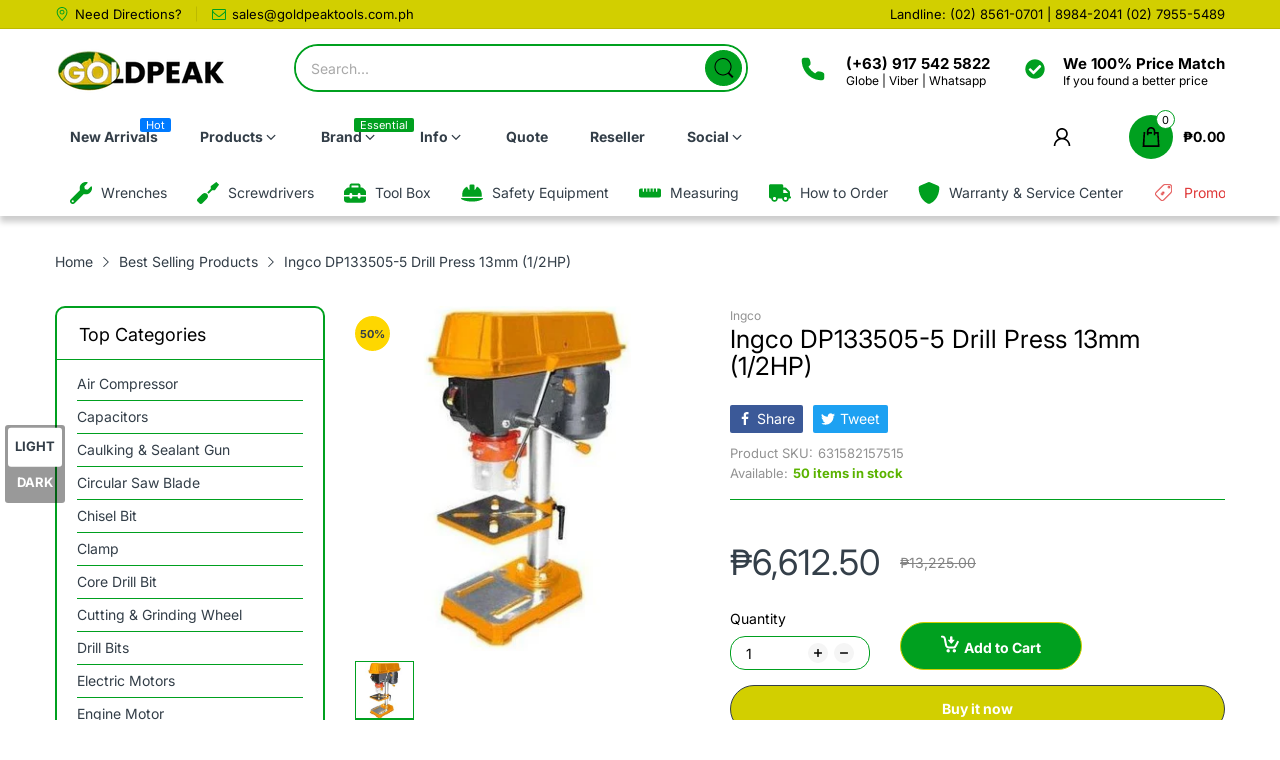

--- FILE ---
content_type: text/css
request_url: https://shop.goldpeaktools.com.ph/cdn/shop/t/25/assets/header.css?v=18816300285043081411711637430
body_size: 3954
content:
@-webkit-keyframes mmfadeIn{0%{opacity:0}to{opacity:1}}@keyframes mmfadeIn{0%{opacity:0}to{opacity:1}}@-webkit-keyframes animation-header-sticky{0%{transform:translateY(-158px);transition:transform .35s ease-in-out}to{transform:translateY(0);transition:transform .35s ease-in-out}}@keyframes animation-header-sticky{0%{transform:translateY(-158px);transition:transform .35s ease-in-out}to{transform:translateY(0);transition:transform .35s ease-in-out}}.topbar-container{background:var(--topbar-bg-color);padding:6px 0;display:none}@media (min-width: 992px){.topbar-container{display:block}}.topbar-container.border-bottom-true{border-bottom:1px solid rgba(var(--topbar-text-color-rgba),.1)}.topbar-container .topbar-wrapper{justify-content:space-between;display:flex}.topbar-container .topbar-block{display:flex}.topbar-container .topbar-block.topbar_left .icon svg{color:var(--main-color)}.topbar-container ul li{list-style:none}.topbar-container ul.topbar-items{display:flex}.topbar-container ul.topbar-items>li{padding:0 7px;position:relative;display:flex;align-items:center;color:var(--topbar-text-color);font-size:calc(var(--body-font-size) - 1px)}@media (min-width: 1200px){.topbar-container ul.topbar-items>li{padding:0 var(--gutter-xs)}}.topbar-container ul.topbar-items>li:after{content:"";position:absolute;top:50%;right:0;height:15px;width:1px;background:rgba(var(--topbar-text-color-rgba),.1);transform:translateY(-50%)}.topbar-container ul.topbar-items>li:first-child{-webkit-padding-start:0;padding-inline-start:0}.topbar-container ul.topbar-items>li:last-child{-webkit-padding-end:0;padding-inline-end:0}.topbar-container ul.topbar-items>li:last-child:after{content:none}.topbar-container ul.topbar-items>li .icon{display:flex;align-items:center;-webkit-margin-end:6px;margin-inline-end:6px}.topbar-container ul.topbar-items>li .icon svg{color:inherit}.topbar-container ul.topbar-items>li .icon svg path{fill:currentColor}.topbar-container ul.topbar-items>li .text>a,.topbar-container ul.topbar-items>li>a{color:inherit}.topbar-container ul.topbar-items>li>a{display:flex;align-items:center}.group-lc-wrapper{position:relative;cursor:pointer}.group-lc-wrapper .lc_icon{display:flex}@media (min-width: 992px){.template-index .header-group.header-overlay{position:fixed;left:0;top:0;right:0;z-index:9}.template-index .header-group.header-overlay .header:not(.header-sticky) .header-container,.template-index .header-group.header-overlay .topbar-container{background:transparent}}@media (min-width: 992px){.header-sticky .header-top{position:fixed;top:0;width:100%;z-index:10;-webkit-animation:animation-header-sticky 1s;animation:animation-header-sticky 1s;box-shadow:0 0 6px #20212426;background-color:var(--header-bg-color)}}.header-sticky .header-style-10 .header-top{position:fixed}@media (max-width: 991px){.header-sticky .header-mobile{position:fixed;top:0;width:100%;z-index:10;-webkit-animation:animation-header-sticky 1s;animation:animation-header-sticky 1s;box-shadow:0 0 6px #20212426}}.header-sticky .off-canvas-navigation-wrapper{display:none}.header-sticky .header-container .header-desk .header-top{padding:var(--gutter-xxs) 0}.header-container{background-color:var(--header-bg-color)}.header-top{padding:32px 0}.header-top .header-logo{width:24.3%;-webkit-padding-end:var(--gutter-xs);padding-inline-end:var(--gutter-xs)}.header-top .header-logo,.header-top .header-logo>a{display:flex;align-items:center}.header-top .header-search{flex:1;max-width:50.5%;padding:0 var(--gutter-xs);-webkit-margin-end:auto;margin-inline-end:auto}.header-top .header-action-list,.header-top .header-contact-box{-webkit-padding-start:var(--gutter-xs);padding-inline-start:var(--gutter-xs)}.header-top .header-contact-box{display:none;color:var(--text-header-color)}@media (min-width: 1200px){.header-top .header-contact-box{display:flex;align-items:center}}.header-top .header-contact-box svg{flex:0 0 48px;width:48px;color:var(--main-color);-webkit-margin-end:var(--gutter-xs);margin-inline-end:var(--gutter-xs)}.header-top .header-contact-box svg path{fill:currentColor}[data-arn-action=show] svg{color:currentColor;fill:currentColor}@media (hover: hover){[data-arn-action=show]:hover svg{color:currentColor;fill:currentColor}}.header-style-2 .header-top{padding:27px 0 23px}.header-style-2 .header-top_wrapper{position:relative}.header-style-2 .header-menu{flex:1;padding:0 var(--gutter-xs);height:auto}.header-style-2 .header-bottom_wrapper{background:var(--main-color);border-radius:10px}.header-style-2 .header-bottom_vertical-menu .vertical-menu-head{padding-top:13px;padding-bottom:13px}.header-style-2 .header-vertical-menu{border:3px solid var(--main-color);border-top:none}.header-style-2 .header-bottom-lr{-webkit-padding-start:0;padding-inline-start:0}.header-style-2 .header-bottom_left{padding:4px var(--gutter-xs);flex:1;max-width:65%;display:flex;align-items:center}.header-style-2 .header-search{width:100%}.header-style-2 .header-search form{border:2px solid var(--header-bg-color)}.header-style-2 .header-action-list{padding:0 var(--gutter-xs)}.header-style-3.nav-border-true .header-search form{border-color:var(--body-bg-color)}.header-style-3.nav-border-true .header-bottom{border-top:1px solid var(--nav-bg-nav-link-hover)}.header-style-3 .header-bottom{background:var(--main-color)}.header-style-3 .header-bottom_wrapper{position:relative}.header-style-3 .header-menu>.menu-list>li{border-inline-end-width:1px;border-inline-end-style:solid;border-inline-end-color:var(--nav-bg-nav-link-hover)}.header-style-3 .header-menu>.menu-list>li:first-child{-webkit-padding-start:13px;padding-inline-start:13px}.header-style-3 .header-menu>.menu-list>li:last-child{-webkit-padding-end:13px;padding-inline-end:13px;border-inline-end-width:0;border-inline-end-style:solid;border-inline-end-color:transparent}.header-style-3 .header-menu>.menu-list>li>.menu-item_wrapper>a,.header-style-3 .header-menu>.menu-list>li>a{padding-top:var(--gutter-xs);padding-bottom:var(--gutter-xs)}@media (hover: hover){.header-style-3 .header-menu>.menu-list>li:hover{background:var(--nav-bg-nav-link-hover)}}.header-style-4 .header-top{padding-top:12px;padding-bottom:var(--gutter-xxs);background:var(--main-color)}.header-style-4 .header-top .header-search{max-width:45.3%}.header-style-4 .header-search form{border-color:var(--text-number-icon)}.header-style-4 .header-action-list>div:not(:first-child){-webkit-margin-start:var(--gutter-lg);margin-inline-start:var(--gutter-lg)}.header-style-4 .header-bottom{box-shadow:0 1px 2px #00000029}.header-style-4 .header-bottom_vertical-menu .vertical-menu-head{background:transparent;color:var(--text-header-color);border-radius:0;padding:5px 0}.header-style-4 .header-bottom_vertical-menu .vertical-menu-head>.icon{display:none}.header-style-4 .header-bottom_vertical-menu .vertical-menu-head svg:last-child{display:block}.header-style-4 .header-bottom-lr .header-bottom_right,.header-style-4 .header-menu>.menu-list>li>.menu-item_wrapper>a,.header-style-4 .header-menu>.menu-list>li>a{padding-top:8px;padding-bottom:8px;font-weight:var(--font-body-weight)}.header-style-4 .labels-wrapper{top:-5px}.header-style-5 .header-top{padding-top:24px;padding-bottom:24px;border-bottom:1px solid rgba(var(--text-header-color-rgba),.1)}.header-style-5 .header-top .header-logo{width:20.3%}.header-style-5 .header-top .header-search{max-width:41.7%}.header-style-5 .header-bottom_wrapper{position:relative}.header-style-5 .header-bottom_vertical-menu{width:auto}.header-style-5 .header-bottom_vertical-menu .vertical-menu-head{padding:7px 0;background:transparent}.header-style-5 .header-bottom_vertical-menu .vertical-menu-head>.icon{display:none}.header-style-5 .header-bottom_vertical-menu .vertical-menu-head svg:last-child{display:block}.header-style-5 .header-vertical-menu{box-shadow:2px 2px 4px 1px #0003}@media (min-width: 992px){.header-style-5 .header-vertical-menu{min-width:250px;z-index:11}}.header-style-5 .header-vertical-menu .menu-list:before{content:"";position:absolute;left:0;top:0;right:0;height:2px;background:var(--main-color)}.header-style-5 .header-vertical-menu .menu-list .dropdown-menu--mega.width-100{width:508px}@media (min-width: 1200px){.header-style-5 .header-vertical-menu .menu-list .dropdown-menu--mega.width-100{width:685px}}@media (min-width: 1441px){.header-style-5 .header-vertical-menu .menu-list .dropdown-menu--mega.width-100{width:875px}}.header-style-5 .header-vertical-menu .menu-list .dropdown-menu--mega.width-75{width:381px}@media (min-width: 1200px){.header-style-5 .header-vertical-menu .menu-list .dropdown-menu--mega.width-75{width:513.75px}}@media (min-width: 1441px){.header-style-5 .header-vertical-menu .menu-list .dropdown-menu--mega.width-75{width:656.25px}}.header-style-5 .header-vertical-menu .menu-list .dropdown-menu--mega.width-50{width:254px}@media (min-width: 1200px){.header-style-5 .header-vertical-menu .menu-list .dropdown-menu--mega.width-50{width:342.5px}}@media (min-width: 1441px){.header-style-5 .header-vertical-menu .menu-list .dropdown-menu--mega.width-50{width:437.5px}}.header-style-5 .header-vertical-menu .menu-list .dropdown-menu--mega.width-25{width:127px}@media (min-width: 1200px){.header-style-5 .header-vertical-menu .menu-list .dropdown-menu--mega.width-25{width:171.25px}}@media (min-width: 1441px){.header-style-5 .header-vertical-menu .menu-list .dropdown-menu--mega.width-25{width:218.75px}}.header-style-5 .header-desk .container-fluid .header-vertical-menu>.menu-list .dropdown-menu--mega.width-100{width:calc(80vw - 300px)}.header-style-5 .header-desk .container-fluid .header-vertical-menu>.menu-list .dropdown-menu--mega.width-75{width:calc(60vw - 225px)}.header-style-5 .header-desk .container-fluid .header-vertical-menu>.menu-list .dropdown-menu--mega.width-50{width:calc(40vw - 150px)}.header-style-5 .header-desk .container-fluid .header-vertical-menu>.menu-list .dropdown-menu--mega.width-25{width:calc(20vw - 75px)}.header-style-5 .header-menu>.menu-list>li>.menu-item_wrapper>a,.header-style-5 .header-menu>.menu-list>li>a{padding-top:17px;padding-bottom:17px;font-weight:var(--font-body-weight)}.header-style-5 .header-menu>.menu-list>li>.menu-item_wrapper>a:before,.header-style-5 .header-menu>.menu-list>li>a:before{content:"";position:absolute;left:-14px;top:50%;transform:translateY(-50%);width:1px;height:13px;background:var(--body-border-color)}.header-style-5 .header-menu>.menu-list>li:first-child>.menu-item_wrapper>a:before,.header-style-5 .header-menu>.menu-list>li:first-child>a:before{content:none}.header-style-6 .header-top{padding-top:9px;padding-bottom:9px;background:var(--main-color)}.header-style-6 .header-logo-search{flex:1;display:flex;align-items:center;justify-content:center}.header-style-6 .header-logo-search .header-logo{width:auto}.header-style-6 .header-logo-search .header-search{max-width:none;width:250px;flex:initial;-webkit-margin-end:0;margin-inline-end:0}.header-style-6 .header-logo-search .header-search form{border-radius:0;border:none;border-bottom:1px solid var(--text-header-color)}.header-style-6 .header-logo-search .header-search form input{border-radius:0;background:transparent;color:var(--text-header-color);padding:var(--gutter-xxs) 0;-webkit-padding-end:var(--gutter-sm);padding-inline-end:var(--gutter-sm)}.header-style-6 .header-logo-search .header-search form input::-webkit-input-placeholder{color:var(--text-header-color)}.header-style-6 .header-logo-search .header-search form input::-moz-placeholder{color:var(--text-header-color)}.header-style-6 .header-logo-search .header-search form input::placeholder{color:var(--text-header-color)}.header-style-6 .header-logo-search .header-search form button{background:transparent;border:none;padding:0;width:auto;color:var(--text-header-color)}.header-style-6 .header-contact-box{padding:0;display:flex}.header-style-6 .header-contact-box ul{display:flex;align-items:center}.header-style-6 .header-contact-box ul li{display:flex;align-items:center;font-size:calc(var(--body-font-size) - 1px);list-style:none;-webkit-padding-end:var(--gutter-xxs);padding-inline-end:var(--gutter-xxs)}@media (min-width: 1200px){.header-style-6 .header-contact-box ul li{-webkit-padding-end:var(--gutter-md);padding-inline-end:var(--gutter-md)}}.header-style-6 .header-contact-box ul svg{flex:0 0 14px;width:14px;color:var(--text-header-color);-webkit-margin-end:5px;margin-inline-end:5px}.header-style-6 .header-action-list>div:not(:first-child){-webkit-margin-start:var(--gutter-sm);margin-inline-start:var(--gutter-sm)}.header-style-6 .header-bottom_wrapper{justify-content:center;position:relative}.header-style-7 .header-top_wrapper{position:relative}.header-style-7 .header-logo-vertical-menu{display:flex;align-items:center}.header-style-7 .header-bottom_vertical-menu{width:auto;-webkit-padding-end:5px;padding-inline-end:5px}.header-style-7 .header-bottom_vertical-menu .vertical-menu-head{padding:0;background:transparent}.header-style-7 .header-bottom_vertical-menu .vertical-menu-head svg{margin:0}.header-style-7 .header-bottom_vertical-menu .vertical-menu-head>span:not(.icon){display:none}.header-style-7 .header-vertical-menu{margin-top:35px;width:270px;border-radius:0}.header-style-7 .header-top{padding-top:var(--gutter-sm);padding-bottom:var(--gutter-sm);border-bottom:1px solid var(--body-border-color)}.header-style-7 .header-top .header-logo{width:auto}.header-style-7 .header-search-menu{flex:1;display:flex;flex-wrap:wrap;align-items:center}.header-style-7 .header-search-menu .header-search{max-width:55.5%;-webkit-margin-end:0;margin-inline-end:0}.header-style-7 .header-action-list>div:not(:first-child){-webkit-margin-start:var(--gutter-sm);margin-inline-start:var(--gutter-sm)}@media (min-width: 1441px){.header-style-7 .header-action-list>div:not(:first-child){-webkit-margin-start:var(--gutter-xlg);margin-inline-start:var(--gutter-xlg)}}.header-style-7 .header-menu{padding:0 var(--gutter-xs)}@media (max-width: 1400px){.header-style-7 .header-menu>.menu-list>li{padding:0 7px}}.header-style-7 .header-menu>.menu-list>li>.menu-item_wrapper>a,.header-style-7 .header-menu>.menu-list>li>a{font-weight:var(--font-body-weight)}.header-style-8 .header-logo-vertical-menu{display:flex;align-items:center;-webkit-padding-end:var(--gutter-xs);padding-inline-end:var(--gutter-xs)}.header-style-8 .header-top{padding-top:var(--gutter-sm);padding-bottom:var(--gutter-sm)}.header-style-8 .header-top .header-logo{width:auto;padding:0;-webkit-margin-end:32px;margin-inline-end:32px}@media (min-width: 1200px){.header-style-8 .header-top .header-logo{-webkit-margin-end:92px;margin-inline-end:92px}}.header-style-8 .header-top .header-search{max-width:100%}@media (min-width: 1441px){.header-style-8 .header-action-list>div:not(:first-child){-webkit-margin-start:35px;margin-inline-start:35px}}.header-style-8 .header-search-menu{flex:1;max-width:65%;display:flex;flex-wrap:wrap}.header-style-8 .header-shipping-text{display:flex;align-items:center;border:1px solid var(--body-border-color);font-size:calc(var(--body-font-size) - 2px);border-radius:25px;margin:0 var(--gutter-xs);padding:5px 24px;color:var(--text-header-color)}.header-style-8 .header-shipping-text .second{font-weight:var(--font-bold);color:var(--product-card-title-cl);font-size:calc(var(--body-font-size) + 1px);-webkit-padding-start:var(--gutter-xs);padding-inline-start:var(--gutter-xs)}.header-style-8 .header-bottom_vertical-menu .vertical-menu-head>svg:last-child{display:none}.header-style-9 .header-logo-vertical-menu{display:flex;align-items:center;-webkit-padding-end:var(--gutter-xs);padding-inline-end:var(--gutter-xs)}.header-style-9 .header-top{padding-top:var(--gutter-lg);padding-bottom:var(--gutter-lg)}.header-style-9 .header-top .header-logo{width:auto;padding:0;-webkit-margin-end:var(--gutter-xlg);margin-inline-end:var(--gutter-xlg)}@media (min-width: 1200px){.header-style-9 .header-top .header-logo{-webkit-margin-end:100px;margin-inline-end:100px}}.header-style-9 .header-top .header-search{max-width:61.3%}.header-style-9 .header-bottom-lr{-webkit-padding-start:0;padding-inline-start:0}.header-style-9 .header-bottom-lr .header-bottom_right{color:var(--nav-link-color)}.header-style-9 .header-menu>.menu-list>li>.menu-item_wrapper>a,.header-style-9 .header-menu>.menu-list>li>a{padding-top:16px;padding-bottom:16px}.header-style-9.style-1 .header-bottom{position:relative;z-index:3}.header-style-9.style-1 .header-bottom_wrapper{position:relative;background:var(--main-color);border-radius:10px;padding:0 38px;-webkit-padding-end:var(--gutter-xlg);padding-inline-end:var(--gutter-xlg)}.header-style-9.style-1 .header-bottom-lr{position:static}.header-style-9.style-2 .header-top{padding:5px 0}.header-style-9.style-2 .header-top_wrapper{padding:var(--gutter-xxs) 35px;border-radius:50px}@media (min-width: 992px){.header-style-9.style-2 .header-search form{border:2px solid #4c4c4c}.header-style-9.style-2 .header-search form input{background:#4c4c4c;color:rgba(var(--text-header-color-rgba),.8)}.header-style-9.style-2 .header-search form input::-webkit-input-placeholder{color:rgba(var(--text-header-color-rgba),.8)}.header-style-9.style-2 .header-search form input::-moz-placeholder{color:rgba(var(--text-header-color-rgba),.8)}.header-style-9.style-2 .header-search form input::placeholder{color:rgba(var(--text-header-color-rgba),.8)}}.header-style-10 .header-logo-vertical-menu{display:flex;align-items:center;-webkit-padding-end:var(--gutter-xs);padding-inline-end:var(--gutter-xs)}.header-style-10 .header-top{padding-top:19px;padding-bottom:19px;position:relative}.header-style-10 .header-top .header-logo{width:auto;padding:0;-webkit-margin-end:var(--gutter-sm);margin-inline-end:var(--gutter-sm)}@media (min-width: 1200px){.header-style-10 .header-top .header-logo{-webkit-margin-end:54px;margin-inline-end:54px}}.header-style-10 .header-action-list,.header-style-10 .header-top_wrapper{position:relative}.header-style-10 .header-search{position:absolute;top:100%;right:0;background:var(--header-bg-color);max-width:none;padding:var(--gutter-xxs);z-index:9;min-width:355px;-webkit-animation:mmfadeIn .35s ease-in-out;animation:mmfadeIn .35s ease-in-out;display:none;margin-top:var(--gutter-xxs);box-shadow:0 6px 12px #3a38382e}.header-style-10 .header-search search-form{width:100%}.header-style-10 .header-search.active{display:block}.header-style-10 .header-search .search-results{left:-10px;right:-10px}.header-style-10 .header-search-icon{color:var(--text-header-color);cursor:pointer;transition:all .35s ease-in-out}.header-style-10 .header-search-icon svg{color:currentColor}.header-style-10 .header-search-icon svg path{fill:currentColor}.header-style-10 .header-search-icon>span{display:flex;align-items:center}.header-style-10 .header-search-icon.active .search-icon-open,.header-style-10 .header-search-icon .search-icon-close{display:none}.header-style-10 .header-search-icon.active .search-icon-close{display:block}@media (hover: hover){.header-style-10 .header-search-icon:hover{color:var(--header-text-color-hover)}}.header-style-10 .header-menu{flex:1;padding:0 var(--gutter-xs)}@media (max-width: 1199px){.header-style-10 .header-menu>.menu-list>li{padding-left:7px;padding-right:7px}}.header-style-11 .header-top{padding:15px 0 17px}.header-style-11 .header-bottom{padding-bottom:14px}.header-style-11 .header-logo{width:auto}@media (min-width: 1200px){.header-style-11 .header-logo{-webkit-padding-end:32px;padding-inline-end:32px}}@media (min-width: 1200px){.header-style-11 .header-search{max-width:60.5%;-webkit-padding-start:32px;padding-inline-start:32px;-webkit-padding-end:var(--gutter-md);padding-inline-end:var(--gutter-md)}}.header-style-11 .header-search form{border-color:var(--main-color)}.header-style-11 .header-search form input{height:44px}.header-style-11 .header-search form button{border-radius:50%;top:4px;right:4px;bottom:4px;width:37px;background:var(--main-color);color:var(--body-color);border:1px solid var(--main-color)}.header-style-11 .header-textbox{display:flex;color:var(--text-header-color);-webkit-padding-start:var(--gutter-xs);padding-inline-start:var(--gutter-xs)}@media (min-width: 1200px){.header-style-11 .header-textbox{-webkit-padding-start:var(--gutter-md);padding-inline-start:var(--gutter-md)}}.header-style-11 .header-textbox .header-textbox-1{display:flex;align-items:center}.header-style-11 .header-textbox .header-textbox-1:not(:first-child){-webkit-margin-start:var(--gutter-lg);margin-inline-start:var(--gutter-lg)}@media (min-width: 1200px){.header-style-11 .header-textbox .header-textbox-1:not(:first-child){-webkit-margin-start:35px;margin-inline-start:35px}}@media (min-width: 1441px){.header-style-11 .header-textbox .header-textbox-1:not(:first-child){-webkit-margin-start:55px;margin-inline-start:55px}}.header-style-11 .header-textbox .icon{flex:0 0 auto;-webkit-margin-end:18px;margin-inline-end:18px}.header-style-11 .header-textbox .icon svg{color:currentColor}.header-style-11 .header-textbox p{margin:0;font-size:calc(var(--body-font-size) - 2px)}.header-style-11 .header-textbox p strong:first-of-type{font-size:calc(var(--body-font-size) + 1px)}.header-style-11 .header-bottom_vertical-menu{width:auto;flex:0 0 auto}.header-style-11 .header-bottom_vertical-menu .vertical-menu-head{background:transparent;color:var(--text-header-color);border-radius:25px!important;border:1px solid var(--body-border-color);font-size:calc(var(--body-font-size) + 1px);padding:2px 4px;-webkit-padding-end:12px;padding-inline-end:12px}@media (min-width: 1200px){.header-style-11 .header-bottom_vertical-menu .vertical-menu-head{-webkit-padding-end:24px;padding-inline-end:24px}}.header-style-11 .header-bottom_vertical-menu .vertical-menu-head>.icon{flex:0 0 35px;width:35px;height:35px;background:var(--main-color);color:var(--body-color);border-radius:50%;align-items:center;justify-content:center}@media (min-width: 1200px){.header-style-11 .header-bottom_vertical-menu .vertical-menu-head>.icon{-webkit-margin-end:var(--gutter-sm);margin-inline-end:var(--gutter-sm)}}.header-style-11 .header-vertical-menu{min-width:250px}.header-style-11 .header-action-list .currency-language{display:flex}.header-style-11 .header-action-list .currency-language>div:not(:first-of-type){-webkit-margin-start:14px;margin-inline-start:14px}@media (min-width: 1200px){.header-style-11 .header-action-list .currency-language>div:not(:first-of-type){-webkit-margin-start:29px;margin-inline-start:29px}}.header-style-11 .header-action-list .currency-language .select-group select{border:none;height:auto;background:transparent;color:var(--text-header-color);font-weight:var(--font-bold);padding:0;-webkit-padding-end:19px;padding-inline-end:19px}.header-style-11 .header-action-list .currency-language .select-group svg{right:0;color:var(--text-header-color)}.header-style-11 .header-action-list .number{bottom:0;top:-5px;right:-2px;width:19px;height:19px;font-size:11px;font-weight:var(--font-body-weight);border:1px solid var(--main-color)}.header-style-11 .header-action-list>div:not(:first-child){-webkit-margin-start:16px;margin-inline-start:16px}@media (min-width: 1200px){.header-style-11 .header-action-list>div:not(:first-child){-webkit-margin-start:29px;margin-inline-start:29px}}@media (min-width: 1441px){.header-style-11 .header-action-list>div:not(:first-child){-webkit-margin-start:39px;margin-inline-start:39px}}.header-style-11 .show-compare>svg,.header-style-11 .show-wishlist>svg{width:20px;height:20px}.header-style-11 .show-compare .number,.header-style-11 .show-wishlist .number{width:15px;height:15px}@media (hover: hover){.header-style-11 .account-target>a:hover{color:var(--header-text-color-hover)}}.header-style-11 .account-target svg{width:18px;height:18px;color:currentColor}.header-style-11 .account-target svg path{fill:currentColor}.header-style-11 .header-desk .wishlist-target .st-wishlist-details-button svg{width:22px;height:22px}.header-style-11 .header-cart .header-cart_icon{flex:0 0 35px;width:35px;height:35px;align-items:center;justify-content:center;border-radius:50%;background:var(--main-color);color:var(--body-color)}@media (min-width: 1200px){.header-style-11 .header-cart .header-cart_icon{flex:0 0 44px;width:44px;height:44px}}.header-style-11 .header-cart .header-cart_icon>svg{width:20px;height:20px}.header-style-11 .header-menu>.menu-list>li{padding-left:9px;padding-right:9px}@media (min-width: 1200px){.header-style-11 .header-menu>.menu-list>li{padding-left:21px;padding-right:21px}}.header-style-11 .header-bottom_wrapper{position:relative}.header-style-11 .header-bottom-lr{position:static}.off-canvas-navigation-wrapper .off-canvas-navbar-toggle-buttons svg{color:var(--text-header-color)}.off-canvas-navigation-wrapper .off-canvas-navbar-toggle-buttons svg path{fill:currentColor}.off-canvas-navigation-wrapper .navbar-toggle-hamburger{display:flex;align-items:center;cursor:pointer}.off-canvas-navigation-wrapper .navbar-toggle-close{display:none}.header-mobile{padding:var(--gutter-xxs) 0;background:var(--header-bg-mobile-color);position:relative;box-shadow:0 0 8px #c9c9c9bf}.header-mobile .header-mobile_top{display:flex}.header-mobile .header-hamburger{display:flex;align-items:center;margin:0;-webkit-margin-end:var(--gutter-sm);margin-inline-end:var(--gutter-sm)}.header-mobile .header-hamburger svg{color:var(--header-mobile-text-color)}.header-mobile .header-hamburger svg path{fill:currentColor}.header-mobile .header-icons{display:flex;-webkit-margin-start:auto;margin-inline-start:auto}.header-mobile .header-icons ul{display:flex}.header-mobile .header-icons ul li{display:flex;align-items:center;list-style:none;cursor:pointer;-webkit-margin-start:var(--gutter-xs);margin-inline-start:var(--gutter-xs)}.header-mobile .header-icons ul li svg{width:22px;height:22px;color:var(--header-mobile-text-color)}.header-mobile .header-icons ul li svg path{fill:currentColor}.header-mobile .number{position:absolute;right:-5px;bottom:-10px;width:22px;height:22px;border-radius:50%;display:flex;align-items:center;justify-content:center;background:var(--bg-color-mobile-number-icon);color:var(--color-mobile-number-icon);font-size:12px;font-weight:var(--font-bold)}.header-mobile .m-icon-search.active .mis-open,.header-mobile .m-icon-search .mis-close{display:none}.header-mobile .m-icon-search.active .mis-close{display:block}.header-mobile .header-search{position:absolute;left:0;top:100%;right:0;-webkit-animation:mmfadeIn .35s ease-in-out;animation:mmfadeIn .35s ease-in-out;display:none;margin-top:0;padding:var(--gutter-xxs) 0;background:var(--body-bg-color);box-shadow:0 0 8px #c9c9c9bf;z-index:9}.header-mobile .header-search.active{display:block}.header-mobile .header-search search-form{margin:0 auto;padding-left:var(--gutter-xs);padding-right:var(--gutter-xs);max-width:100%;width:100%}@media (min-width: 768px){.header-mobile .header-search search-form{max-width:760px}}.header-mobile .header-search form{border:none;border-radius:0}.header-mobile .header-search form input{border-radius:0;-webkit-padding-end:var(--gutter-lg);padding-inline-end:var(--gutter-lg);-webkit-padding-start:0;padding-inline-start:0}.header-mobile .header-search form button{background:transparent;border-radius:0;border:none;width:20px;color:var(--body-color)}.labels-wrapper{position:absolute;left:80%;top:0;z-index:1}.labels-wrapper .menu-label{padding:0 6px;border-radius:2px;font-weight:var(--font-body-weight);font-size:11px}.labels-wrapper .label-1{color:var(--menu-label-color-1);background:var(--menu-label-bg-1)}.labels-wrapper .label-2{color:var(--menu-label-color-2);background:var(--menu-label-bg-2)}.labels-wrapper .label-3{color:var(--menu-label-color-3);background:var(--menu-label-bg-3)}.header-bottom-lr{flex:1;display:flex;justify-content:space-between;position:relative;-webkit-padding-start:var(--gutter-xs);padding-inline-start:var(--gutter-xs)}.header-bottom-lr .header-bottom_right{display:none;color:var(--text-header-color);font-weight:var(--font-bold);padding:13px 0;-webkit-padding-start:var(--gutter-xs);padding-inline-start:var(--gutter-xs)}@media (min-width: 1200px){.header-bottom-lr .header-bottom_right{display:flex;align-items:center}}.header-menu{height:100%}.header-menu picture{visibility:hidden;opacity:0}.header-menu>.menu-list{display:flex;flex-wrap:wrap;align-items:center;height:100%}.header-menu>.menu-list li{list-style:none}.header-menu>.menu-list>li{padding:0 13px;display:inline-block;align-items:center;position:relative}.header-menu>.menu-list>li:first-child{-webkit-padding-start:0;padding-inline-start:0}.header-menu>.menu-list>li:last-child{-webkit-padding-end:0;padding-inline-end:0}.header-menu>.menu-list>li.highlight>.menu-item_wrapper>a,.header-menu>.menu-list>li.highlight>.menu-item_wrapper svg,.header-menu>.menu-list>li.highlight>a{color:var(--price-sale-color)}.header-menu>.menu-list>li>.menu-item_wrapper>a,.header-menu>.menu-list>li>a{padding:13px 0;font-size:var(--nav-font-size);font-weight:var(--font-bold);color:var(--nav-link-color);position:relative;display:flex;align-items:center}.header-menu>.menu-list>li>.menu-item_wrapper{display:flex;align-items:center}.header-menu>.menu-list>li>.menu-item_wrapper svg{color:var(--nav-link-color);transition:all .35s ease-in-out}.header-menu>.menu-list>li>.menu-item_wrapper svg path{fill:currentColor}.template-index .header-bottom_vertical-menu .vertical-menu-head{border-radius:10px 10px 0 0}.template-index .header-bottom_vertical-menu .vertical-menu-head.open{border-radius:10px}.template-index .header-container.header-style-1 .header-vertical-menu,.template-index .header-container.header-style-2 .header-vertical-menu,.template-index .header-container.header-style-7 .header-vertical-menu{display:block}.template-index .header-container.header-style-1 .header-vertical-menu.open,.template-index .header-container.header-style-2 .header-vertical-menu.open,.template-index .header-container.header-style-7 .header-vertical-menu.open,.template-index .header-sticky .header-container.header-style-7 .header-vertical-menu{display:none}.template-index .header-sticky .header-container.header-style-7 .header-vertical-menu.open{display:block;margin-top:24px}.template-index .header-style-8 .header-bottom_vertical-menu .vertical-menu-head.open{border-radius:10px 10px 0 0}.header-bottom_vertical-menu{width:285px;display:flex;position:relative;-webkit-padding-end:var(--gutter-xs);padding-inline-end:var(--gutter-xs)}.header-bottom_vertical-menu .vertical-menu-head{display:flex;align-items:center;width:100%;background:var(--main-color);color:var(--body-color);padding:var(--gutter-xxs) var(--gutter-sm);font-weight:var(--font-bold);border-radius:10px;cursor:pointer}.header-bottom_vertical-menu .vertical-menu-head>.icon{display:flex;-webkit-margin-end:var(--gutter-xxs);margin-inline-end:var(--gutter-xxs)}.header-bottom_vertical-menu .vertical-menu-head svg{color:inherit}.header-bottom_vertical-menu .vertical-menu-head svg path{fill:currentColor}.header-bottom_vertical-menu .vertical-menu-head>svg:last-child{display:none;-webkit-margin-start:var(--gutter-xxs);margin-inline-start:var(--gutter-xxs)}.header-bottom_vertical-menu .vertical-menu-head.open{border-radius:10px 10px 0 0}.header-vertical-menu{position:absolute;left:0;top:100%;width:calc(100% - var(--gutter-xs));background:var(--nav-dropdown-background);border-radius:0 0 10px 10px;z-index:9;-webkit-animation:mmfadeIn .35s ease-in-out;animation:mmfadeIn .35s ease-in-out;display:none}.header-vertical-menu.open{display:block}.header-vertical-menu .labels-wrapper{left:100%;top:0}.header-vertical-menu picture{visibility:hidden;opacity:0}.header-vertical-menu>.menu-list{padding-bottom:12px;position:relative}.header-vertical-menu>.menu-list li{list-style:none}.header-vertical-menu>.menu-list li.highlight>a{font-weight:var(--font-bold)}.header-vertical-menu>.menu-list>li{margin:0 13px;border-bottom:1px solid var(--body-border-color);-webkit-padding-start:5px;padding-inline-start:5px}.header-vertical-menu>.menu-list>li:last-child{border-bottom:none}.header-vertical-menu>.menu-list>li.open{background:var(--second-bg-color)}.header-vertical-menu>.menu-list>li.open>.menu-item_wrapper a,.header-vertical-menu>.menu-list>li.open>a{font-weight:var(--font-bold)}.header-vertical-menu>.menu-list>li.open>.dropdown-menu{display:block}.header-vertical-menu>.menu-list .menu-item_wrapper{display:flex;justify-content:space-between}.header-vertical-menu>.menu-list a{padding:7.4px 0;font-size:var(--nav-font-size);color:var(--nav-dropdown-link-color);position:relative;display:inline-block}.header-vertical-menu>.menu-list .svg_element-ui{flex:0 0 20px;width:20px;display:flex;align-items:center;justify-content:center;color:var(--nav-dropdown-link-color);-webkit-margin-start:var(--gutter-xxs);margin-inline-start:var(--gutter-xxs)}.header-vertical-menu>.menu-list .svg_element-ui svg{width:10px;height:10px}.header-search search-form{display:block;position:relative}.header-search search-form .search-results_list{display:none}.header-search search-form[data-status=loading] .search-results .search-results_loading{display:block}.header-search search-form[data-status=loading] .search-results_empty,.header-search search-form[data-status=loading] .search-results_list{display:none}.header-search search-form[data-status=show] .search-results_list{display:flex}.header-search search-form[data-status=show] .search-results_empty,.header-search search-form[data-status=show] .search-results_loading{display:none}.header-search search-form.is-visible .search-results{display:block}.header-search form{display:flex;border:2px solid var(--bg-number-icon);border-radius:25px;position:relative}.header-search form input{border:none;width:100%;height:38px;border-radius:25px;-webkit-padding-end:65px;padding-inline-end:65px}.header-search form button{position:absolute;top:-2px;right:-3px;bottom:-2px;display:flex;align-items:center;justify-content:center;width:60px;padding:0;border-radius:0 25px 25px 0;background:var(--bg-number-icon);color:var(--text-number-icon);border:1px solid var(--bg-number-icon)}.header-search form button svg{color:inherit}.header-search form button svg path{fill:currentColor}.header-search form button.pending .svg-search,.header-search form button .svg-loading{display:none}.header-search form button.pending .svg-loading{display:block}@media (min-width: 1441px){.fix-container .header-action-list>div:not(:first-child){-webkit-margin-start:35px;margin-inline-start:35px}}.header-action-list{display:flex;align-items:center;justify-content:flex-end}.header-action-list>div:not(:first-child){-webkit-margin-start:var(--gutter-lg);margin-inline-start:var(--gutter-lg)}@media (min-width: 1200px){.header-action-list>div:not(:first-child){-webkit-margin-start:35px;margin-inline-start:35px}}@media (min-width: 1441px){.header-action-list>div:not(:first-child){-webkit-margin-start:55px;margin-inline-start:55px}}.header-action-list>div>a{position:relative;display:flex;align-items:center;color:var(--text-header-color)}.header-action-list .number{position:absolute;right:-9px;bottom:-10px;width:22px;height:22px;border-radius:50%;display:flex;align-items:center;justify-content:center;background:var(--bg-number-icon);color:var(--text-number-icon);font-size:12px;font-weight:var(--font-bold)}.header-action-list .header-cart .header-cart_icon{display:flex;-webkit-margin-end:var(--gutter-xxs);margin-inline-end:var(--gutter-xxs)}.header-action-list .header-cart svg{color:currentColor;fill:currentColor}.header-action-list .header-cart svg path{fill:currentColor}.header-action-list .header-cart .header-action-item_label{font-weight:var(--font-bold);color:var(--text-header-color)}.header .wishlist-target .st-wishlist-details-button{padding:0;display:flex;position:relative;color:var(--header-mobile-text-color)}@media (min-width: 992px){.header .wishlist-target .st-wishlist-details-button{color:var(--text-header-color)}}.header .wishlist-target .st-wishlist-details-button svg{width:26px;height:26px;color:inherit!important}.header .wishlist-target .st-wishlist-details-button .st-number{position:absolute;top:auto;right:-9px;bottom:-10px;width:22px;height:22px;border-radius:50%;display:flex;transform:translate(0);align-items:center;justify-content:center;background:var(--bg-color-mobile-number-icon);color:var(--color-mobile-number-icon);font-size:12px;font-weight:var(--font-bold)}@media (min-width: 992px){.header .wishlist-target .st-wishlist-details-button .st-number{background:var(--bg-number-icon);color:var(--text-number-icon)}}
/*# sourceMappingURL=/cdn/shop/t/25/assets/header.css.map?v=18816300285043081411711637430 */


--- FILE ---
content_type: text/css
request_url: https://shop.goldpeaktools.com.ph/cdn/shop/t/25/assets/section-header-department.css?v=120166170774317604751711637431
body_size: -330
content:
.section-header-department{padding:var(--gutter-xs) 0}@media (min-width: 992px){.section-header-department{padding-top:9px;padding-bottom:9px;margin-bottom:27px;background:var(--header-bg-color)}}@media (min-width: 992px){.section-header-department.box-shadow{box-shadow:0 6px 6px #0003}}.section-header-department .hd-list{display:flex;overflow-x:auto;overflow-y:hidden;padding-bottom:3px}.section-header-department .hd-list::-webkit-scrollbar-track{box-shadow:inset 0 0 4px #d4d4d4;-webkit-box-shadow:inset 0 0 #d4d4d4;background-color:#d4d4d4;border-radius:5px}.section-header-department .hd-list::-webkit-scrollbar{height:5px;background-color:#d4d4d4;border-radius:5px}.section-header-department .hd-list::-webkit-scrollbar-thumb{background-color:var(--main-color);border-radius:5px}.section-header-department .hd-list li{flex:0 0 25%;max-width:25%;text-align:center;padding:0 var(--gutter-xs) var(--gutter-xxs);list-style:none}@media (min-width: 768px){.section-header-department .hd-list li{max-width:20%;flex:0 0 20%}}@media (min-width: 992px){.section-header-department .hd-list li{flex:0 0 auto;max-width:25%;width:auto;padding-bottom:0}}.section-header-department .hd-list a{color:var(--body-link);font-weight:var(--font-body-weight);font-size:calc(var(--body-font-size) - 2px)}@media (min-width: 992px){.section-header-department .hd-list a{font-size:var(--body-font-size);display:flex;align-items:center}}.section-header-department .hd-list svg{width:40px;height:40px}@media (min-width: 992px){.section-header-department .hd-list svg{flex:0 0 22px;height:22px;width:22px}}.section-header-department .hd-list .text{display:block;padding-top:5px;-webkit-padding-start:5px;padding-inline-start:5px}@media (min-width: 992px){.section-header-department .hd-list .text{padding-top:0;-webkit-padding-start:9px;padding-inline-start:9px}}@media (min-width: 992px){.section-header-department .hd-list .special-color{color:#df3737}}
/*# sourceMappingURL=/cdn/shop/t/25/assets/section-header-department.css.map?v=120166170774317604751711637431 */


--- FILE ---
content_type: application/javascript
request_url: https://widgetic.com/sdk/sdk.js?shop=goldpeak-tools-ph.myshopify.com
body_size: 15704
content:
var Widgetic=function(){"use strict";var o,i="undefined"!=typeof window?window:"undefined"!=typeof global?global:"undefined"!=typeof self?self:{};function t(t,e){return t(e={exports:{}},e.exports),e.exports}(o=function(t){for(var n=o.options,e=n.parser[n.strictMode?"strict":"loose"].exec(t),r={},i=14;i--;)r[n.key[i]]=e[i]||"";return r[n.q.name]={},r[n.key[12]].replace(n.q.parser,function(t,e,i){if(e)return r[n.q.name][e]=i}),r[n.h.name]={},r[n.key[13]].replace(n.h.parser,function(t,e,i){if(e)return r[n.h.name][e]=i}),r}).options={strictMode:!1,key:["source","protocol","authority","userInfo","user","password","host","port","relative","path","directory","file","query","hash"],q:{name:"queryKey",parser:/(?:^|&)([^&=]*)=?([^&]*)/g},h:{name:"hashKey",parser:/(?:^|&)([^&=]*)=?([^&]*)/g},parser:{strict:/^(?:([^:\/?#]+):)?(?:\/\/((?:(([^:@]*)(?::([^:@]*))?)?@)?([^:\/?#]*)(?::(\d*))?))?((((?:[^?#\/]*\/)*)([^?#]*))(?:\?([^#]*))?(?:#(.*))?)/,loose:/^(?:(?![^:@]+:[^:@\/]*@)([^:\/?#.]+):)?(?:\/\/)?((?:(([^:@]*)(?::([^:@]*))?)?@)?([^:\/?#]*)(?::(\d*))?)(((\/(?:[^?#](?![^?#\/]*\.[^?#\/.]+(?:[?#]|$)))*\/?)?([^?#\/]*))(?:\?([^#]*))?(?:#(.*))?)/}};var e=o,n=window.location;n.origin||(n.origin=n.protocol+"//"+n.hostname+(n.port?":"+n.port:""));var r=e,s=(null!=(g=window.widgeticOptions)?g.domain:void 0)||"widgetic.com",a=(null!=(S=window.widgeticOptions)?S.domainProtocol:void 0)||"https",u="?lo="+encodeURIComponent(n.origin),c={proxy:(A=!1===(null!=(x=window.widgeticOptions)?x.secure:void 0)?"http":"https")+"://"+(R=(O=r(s)).host+(O.port?":"+O.port:""))+"/sdk/proxy.html"+u+"#proxy",popup:A+"://"+R+"/sdk/proxy.html"+u+"#popup",auth:A+"://"+s+"/oauth/v2/auth",composition:A+"://"+s+"/api/v2/compositions/{id}/embed.html"+u,widget:A+"://"+s+"/api/v2/widgets/{id}/embed.html"+u,editor:A+"://"+s+"/api/v2/editor.html"+u,plugin:A+"://"+R+"/plugin"+u,api:"/api/v2/",domain:a+"://"+R,lo:decodeURIComponent(r(n).queryKey.lo||n.origin),crossdomain:(null!=(Y=window.widgeticOptions)?Y.crossdomain:void 0)||!0},l="addEventListener",d="removeEventListener",h={on:function(t,e,i,n){return null==n&&(n=!1),t[l]?t[l](e,i,n):t.attachEvent("on"+e,i)},off:function(t,e,i,n){return null==n&&(n=!1),t[d]?t[d](e,i,n):t.detachEvent("on"+e,i)}},p=t(function(t,e){t.exports=function(){"use strict";return function(t,e,i){e=e||"";i=i||{};var n=i.complete||function(){},r=i.success||function(){},o=i.error||function(){},s=i.headers||{},a=i.method||"GET",u=i.sync||false,c=function(){{if(t.indexOf("http")===0&&typeof XDomainRequest!=="undefined")return new XDomainRequest;return new XMLHttpRequest}}();if(!c)throw new Error("Browser doesn't support XHR");if(typeof e!=="string"){var l=[];for(var d in e)l.push(d+"="+e[d]);e=l.join("&")}if("ontimeout"in c)c.ontimeout=+i.timeout||0;c.onload=function(){n(c.responseText,c.status);r(c.responseText)};c.onerror=function(){n(c.responseText);o(c.responseText,c.status)};c.open(a,a==="GET"&&e?t+"?"+e:t,!u);for(var h in s)c.setRequestHeader(h,s[h]);c.send(a!=="GET"?e:null);return c}}()}),f=p,m=c,g=function(t){var e,i,n,r;if(t.id&&(e=t.a))return r=e.u,n=e.m,e=e.d,i={id:t.id,t:"e",a:{}},t={"Content-type":"application/json"},"PUT"!==(n=n.toUpperCase())&&"DELETE"!==n||(t["X-HTTP-Method-Override"]=n,n="POST"),f(r,e,{method:n,headers:t,complete:function(t,e){return i.a.t=200===e||201===e||202===e||204===e?"t":"f",i.a.d=t,i=JSON.stringify(i),m.crossdomain?window.parent.postMessage(i,"*"):window.widgeticReceiver({origin:window.location.origin,data:i})}})},y=[].slice,v={};function w(t){this._size=t,this._call=this._error=null,this._tasks=[],this._data=[],this._waiting=this._active=this._ended=this._start=0}function _(e){if(!e._start)try{!function(t){for(;t._start=t._waiting&&t._active<t._size;){var e=t._ended+t._active,i=t._tasks[e],n=i.length-1,r=i[n];i[n]=function(i,n){return function(t,e){i._tasks[n]&&(--i._active,++i._ended,(i._tasks[n]=null)==i._error&&(null!=t?b(i,t):(i._data[n]=e,(i._waiting?_:k)(i))))}}(t,e),--t._waiting,++t._active,i=r.apply(null,i),t._tasks[e]&&(t._tasks[e]=i||v)}}(e)}catch(t){if(e._tasks[e._ended+e._active-1])b(e,t);else if(!e._data)throw t}}function b(t,e){var i,n=t._tasks.length;for(t._error=e,t._data=void 0,t._waiting=NaN;0<=--n;)if((i=t._tasks[n])&&(t._tasks[n]=null,i.abort))try{i.abort()}catch(e){}t._active=NaN,k(t)}function k(t){var e;!t._active&&t._call&&(e=t._data,t._data=void 0,t._call(t._error,e))}function E(t){if(null==t)t=1/0;else if(!(1<=(t=+t)))throw new Error("invalid concurrency");return new w(t)}w.prototype=E.prototype={constructor:w,defer:function(t){if("function"!=typeof t)throw new Error("invalid callback");if(this._call)throw new Error("defer after await");if(null!=this._error)return this;var e=y.call(arguments,1);return e.push(t),++this._waiting,this._tasks.push(e),_(this),this},abort:function(){return null==this._error&&b(this,new Error("abort")),this},await:function(i){if("function"!=typeof i)throw new Error("invalid callback");if(this._call)throw new Error("multiple await");return this._call=function(t,e){i.apply(null,[t].concat(e))},k(this),this},awaitAll:function(t){if("function"!=typeof t)throw new Error("invalid callback");if(this._call)throw new Error("multiple await");return this._call=t,k(this),this}};var S=Object.freeze({queue:E}),x=S.queue(1),C={};x.defer(function(t){return C.init=t}),x.steps=C;function T(){function t(t){var e=(Math.random().toString(16)+"000000000").substr(2,8);return t?"-"+e.substr(0,4)+"-"+e.substr(4,4):e}return t()+t(!0)+t(!0)+t()}var O=x,s=Object.freeze({default:T}),A=t(function(t,e){var i;i=function(){function u(){var e=!1;return function(t){return function(){e||(e=!0,t.apply(null,arguments))}}}function c(i,n){function r(e,i){setTimeout(function(){var t;try{t=e(i)}catch(t){return void o.reject(t)}t===o.promise?o.reject(new TypeError("Cannot resolve promise with itself")):o.resolve(t)},1)}var o=t.defer();return{promise:o.promise,handle:function(t,e){t===l?(t=e,i&&i.call?r(i,t):o.resolve(t)):(e=e,n&&n.call?r(n,e):o.reject(e))}}}var t={},l=1;return t.defer=function(){function i(t,e){o=t,r=e,s.forEach(function(t){t.handle(o,r)}),s=null}function n(t){i(2,t)}function e(t,e){return e=c(t,e),0===o?s.push(e):e.handle(o,r),e.promise}var r,o=0,s=[],a=function(t){var e;try{e=function(t){var e=t&&t.then;if("object"==typeof t&&"function"==typeof e)return function(){return e.apply(t,arguments)}}(t)}catch(t){return void n(t)}e?function(t){var e=u();try{t(e(a),e(n))}catch(t){e(n)(t)}}(e):i(l,t)},t=u();return{resolve:t(a),reject:t(n),promise:{then:e,fail:function(t){return e(null,t)}}}},t},t.exports=i()}),u=t(function(t){function e(){var o={},s=Function;return{publish:function(){var t,e,i,n=arguments,r=o[n[0]];r&&(t=r.length,e=1<n.length?Array.prototype.splice.call(n,1):[],setTimeout(function(){for(i=0;i<t;i+=1)r[i].apply(a,e);r=a=e=null},0))},subscribe:function(t,e){if("string"!=typeof t)throw"invalid or missing channel";if(!(e instanceof s))throw"invalid or missing callback";return o[t]||(o[t]=[]),o[t].push(e),{channel:t,callback:e}},unsubscribe:function(t,e){if(t.channel&&t.callback&&(e=t.callback,t=t.channel),"string"!=typeof t)throw"invalid or missing channel";if(!(e instanceof s))throw"invalid or missing callback";for(var i=o[t],n=i instanceof Array?i.length:0,r=0;r<n;r+=1)if(i[r]===e){i.splice(r,1);break}}}}var a;a=i,t.exports?t.exports=e():a.PubSub=e()}),a=s&&T,M=a,z=window,q={},I=function(t,e){return"location=no,menubar=no,toolbar=no,scrollbars=no,status=no,resizable=no,width="+t+",height="+e+",left="+(screen.width-t)/2+",top="+(screen.height-e)/2},R=function(t,e){var i,n,r,o=e.promise;return null!=(n=q.win)&&n.close(),q.win=r=z.open(t,"widgetic_popup_"+M(),I(500,496)),i=setInterval(function(){if(!r||r.closed)return clearInterval(i),e.reject("window closed")},50),o.then(function(){return r.close()}),o},N={},j=function(t,e){var i,n,r,o=e.promise;return j=document.createElement("iframe"),(n=N.root.el).appendChild(j),i=function(){return n.removeChild(j),clearTimeout(r)},r=setTimeout(function(){return e.reject("Timeout error")},1e4),o.then(i,i),j.setAttribute("src",t),o};j.setRoot=function(t){return N.root=t};var r=j,P=c,U=R,H=r,L=A,W={},D={},B=[],J=function(t,e){return null==e&&(e="oauth"),P.auth+"?client_id="+W.id+"&redirect_uri="+W.uri+"&response_type=token&scope="+(t=null==t?[]:t).join(" ")+"#"+e},Q=function(t,e){var i;return null==t&&(t=!0),i=L.defer(),{oa:t?U:H,scope:e=B=e?e:B,deffered:D.deffered=i}},G=function(t,e,i){return W.id&&W.uri?t(e,i):(i.reject("Widgetic must be initialized with client id and redirect uri!"),i.promise)},V=function(){var t=Q.apply(null,arguments),e=t.oa,i=t.scope,t=t.deffered;return G(e,J(i),t)};V.register=function(t){var e=Q(!0,t),i=e.oa;return t=e.scope,e=e.deffered,G(i,J(t,"signup"),e)},V.setAuthOptions=function(t,e,i){return W.id=t,W.uri=e},V.getClientId=function(){return W.id},V.retry=function(t){return V.apply(this,t.d)},V.connect=function(t){var e=at,t=t.d;return t&&t.access_token?(e.setTokens(t),D.deffered.resolve(e.getStatus()),setTimeout(V.bind(this,!1),1e3*t.expires_in-1500)):D.deffered.reject(e.getStatus())};var $,K=V,X=c,n=g,Y=O,F=a,Z=A,tt=u,et={},it={},nt=null,rt=null,ot=function(t,e,i,n){var r;return t=X.api+t,r=(null!=(r=it.tokens)?r.access_token:void 0)||!1,(e=e||"GET")instanceof Object&&(i=e,e="GET"),"GET"!==e?t+=r?"?access_token="+r:"":(i=i||{},r&&(i.access_token=r)),JSON.stringify({t:"a",id:n,a:{u:t,m:e,d:i}})},st=function(t,e,i){var n,r=F(),o=(et[r]=n=Z.defer()).promise,e=ot.apply(this,n.margs=[t,e,i,r]),i=function(){return et[r]=null};return o.then(i,i),it.proxy(e),o};st.response=function(t){var e,i=et[t.id],n=t.a,t=n.d;if(""!==t)try{t=JSON.parse(t)}catch(t){return void i.reject(new Error("JSON Parse error!"))}return"t"===n.t?i.resolve(t):it.tokens&&t.error&&("invalid_grant"===(n=t.error)||"access_denied"===n)?(e=function(){return nt=null,it.proxy(ot.apply(this,i.margs))},$().then(e,function(){return nt=null,i.reject(new Error("Unable to login again!"))})):((e=new Error(t.error_description||t.message||"Unknown Error")).errors=t.errors,e.code=t.code,i.reject(e))},$=function(){var t,e;return null!=(t=K).getClientId()?t(!1):(e=(nt=Z.defer()).promise,t=JSON.stringify({t:"r",d:[!1]}),window.parent.postMessage(t,X.lo),rt=setTimeout(nt.reject,3e3),e)},st.setProxy=function(t){return it.proxy=t},st.setTokens=function(t){return it.tokens=t,tt.publish("api/token/update")},st.getStatus=function(){var t;return null!=(t=it.tokens)&&t.access_token?{status:"connected",accessToken:it.tokens.access_token,refreshToken:it.tokens.refresh_token,expiresIn:it.tokens.expires_in,scope:it.tokens.scope}:{status:"disconnected"}},st.accessToken=function(t){return t&&(clearTimeout(rt),null!=nt&&nt.resolve(t),st.setTokens({access_token:t,refresh_token:void 0,expires_in:void 0,scope:void 0})),null!=(t=it.tokens)?t.access_token:void 0},st.disconnect=function(){return tt.publish("api/token/update"),it.tokens=null},st.queue=Y,st.request=n;var at=st,ut=c,ct=at,lt=r,dt=ct.queue.steps,ht=function(){return document.getElementsByTagName("body")[0].appendChild(this.el=document.createElement("div")),this.el.id="widgetic-root",lt.setRoot(this),this},pt=A.defer();ht.prototype.createProxy=function(){var e,t;return dt.init&&(ut.crossdomain?(e=document.createElement("iframe"),this.el.appendChild(e),t=setTimeout(function(){return ht._done=null,clearTimeout(t),pt.reject(new Error("Could not initialize cross-domain messaging iframe"))},1e4),ht._done=function(){return ct.setProxy(function(t){return e.contentWindow.postMessage(t,ut.domain)}),clearTimeout(t),dt.init(),ht._done=dt.init=null,pt.resolve()},e.setAttribute("src",ut.proxy)):(ct.setProxy(function(t){return window.widgeticReceiver({origin:window.location.origin,data:t})}),dt.init(),ht._done=dt.init=null,pt.resolve())),pt.promise},ht.connect=function(){return"function"==typeof ht._done?ht._done():void 0},ht.style=function(){var t;return document.getElementsByTagName("head")[0].appendChild(t=document.createElement("style")),t.textContent="#widgetic-root{position:absolute;top:-1000px;left:-1000px;width:0px;height:0px;visibility:hidden;z-index:-1} #widgetic-root iframe{width:0px;height:0px} iframe.widgetic-composition {border: none;width: 100%;height: 100%;vertical-align: middle;} iframe.widgetic-editor {width: 490px; height: 565px; border:none;overflow:hidden} .wdgtc-wrap{overflow: hidden}"};var x=ht,ft=c,mt=e,gt=window,s=function(t){var e,i,n,r,o,s,a;if((!gt.parent||gt.parent!==gt||gt.opener)&&(e=(s=mt(t)).hash,i=s.hashKey,o=s.queryKey,r="proxy"===e,n=i.hasOwnProperty("popup"),(s=i.hasOwnProperty("oauth")||i.access_token)||r||n))return s&&(a="o"),r&&(a="i"),n&&(a="p"),s=s?gt.location.origin:ft.lo,(gt.opener||gt.parent).postMessage(JSON.stringify({d:e?i:o,t:a}),s)};s.parse=mt;var yt,vt,wt,R=s,g=function(t){var e;if("interactive"!==(e=document.readyState)&&"complete"!==e)return document.addEventListener("DOMContentLoaded",t);t()},_t=[].indexOf||function(t){for(var e=0,i=this.length;e<i;e++)if(e in this&&this[e]===t)return e;return-1},bt=[].slice,kt=c,Et=a,St=S.queue,xt=at,Ct=K,Tt={},Ot={},At=["click","dblclick","mousedown","mousemove","mouseup","mouseenter","mouseleave","mouseover","mouseout","wheel","keydown","keyup","keypress"],Mt=function(t,e,i){var n,r,o,s,a,u,c,l,d,h;if(null==i&&(i={}),a=(c="string"==typeof e?e:c)?i:e,null==c&&(c=a.composition),this._initQueue(),this._callbacks={},this.publicMethods=[],this.publicEvents=[],l=c?kt.composition.replace("{id}",c):kt.widget.replace("{id}",a.widget_id||a.widgetid),a.skin&&(this.changeSkin(a.skin),a.skin.id&&(l+="&theme="+a.skin.id)),a.content)for(r=0,o=(u=a.content).length;r<o;r++)n=u[r],this.addContent(n);return l+="&demo="+a.demo,i=[],e=Ct.getClientId(),xt.getStatus().status,(c=a.token||xt.accessToken())&&i.push("access_token="+c),e&&i.push("client_id="+e),a.wait_editor_init&&i.push("wait"),a.branding&&i.push("branding="+a.branding),a.brand_pos&&i.push("bp="+a.brand_pos),a.edit_mode&&i.push("edit_mode"),a.resize&&i.push("resize="+a.resize),a.autoscale&&i.push("autoscale="+a.autoscale),a.adaptive&&i.push("adaptive="+a.adaptive),i.length&&(l=l.replace(/(\?)|((.)(\#)|($))/,"?"+(i.length?i.join("&"):void 0)+"&$2")),this.id=Et(),(Tt[this.id]=this)._iframe=document.createElement("iframe"),this._iframe.setAttribute("class","widgetic-composition"),this._iframe.setAttribute("name",this.id),this._iframe.setAttribute("allowfullscreen",!0),this._iframe.setAttribute("scrolling","no"),t&&t.appendChild(this._iframe),s=0,this._iframe.addEventListener("load",(d=this,function(){if(1!=++s)return d._initQueue(),d._trigger("reload")})),this._iframe.setAttribute("src",l),this._iframe.parentElement&&0===this._iframe.parentElement.parentElement.className.indexOf("wdgtc-wrap")&&(this._responsiveWrapper=this._iframe.parentElement.parentElement),this._autoscale="off"!==a.autoscale,this.api=new Proxy({},{get:(h=this,function(t,r){return function(){var i=Array.from(arguments),n=Et();return new Promise(function(t,e){return Ot[n]={resolve:t,reject:e},h.ready.then(function(){return h._sendMessage({t:"pa",d:{id:n,method:r,args:i}})})})}})}),this};for(vt in Mt.prototype._initQueue=function(){var e;return this._queue=St(1),this._queue.defer((e=this,function(t){return e._startQueue=t})),this._readyDeferred=Widgetic.Aye.defer(),this.ready=this._readyDeferred.promise},Mt.prototype.updateSize=function(t,e){if("on"!==this._autoscale)return t&&this._iframe.setAttribute("width",t),e?(e=parseInt(e,10),this._responsiveWrapper&&(this._responsiveWrapper.style.height=e+"px",this._responsiveWrapper.querySelector(".wdgtc-holder").style["padding-top"]=0),this._iframe.style.height=e+"px"):void 0},Mt.prototype.close=function(){return Tt[this.id]=null,this._iframe.parentNode.removeChild(this._iframe),this.off(),this},Mt.prototype.queue=function(e){return this._queue.defer(function(t){return e(),t()})},Mt.prototype._apiReady=function(){return this._startQueue()},Mt.prototype._ready=function(){return this._readyDeferred.resolve()},Mt.prototype._sendMessage=function(e){var i;return this._queue.defer((i=this,function(t){return i._iframe.contentWindow.postMessage(JSON.stringify(e),"*"),t()})),this},Mt.prototype.on=function(t,e){var i,n,r,o,s;for(0<=_t.call(At,t)&&this._sendMessage({t:"re",d:t}),n=t.split(" "),i=this.hasOwnProperty("_callbacks")&&this._callbacks,r=0,o=n.length;r<o;r++)i[s=n[r]]||(i[s]=[]),i[s].push(e);return this},Mt.prototype.off=function(t,e){var i,n,r,o,s,a,u,c,l;if(0===arguments.length)return this._callbacks={},this;if(!t)return this;for(r=0,s=(i=t.split(" ")).length;r<s;r++)if(c=i[r],u=null!=(l=this._callbacks)?l[c]:void 0)if(e){for(n=o=0,a=u.length;o<a;n=++o)if(u[n]===e){(u=u.slice()).splice(n,1),this._callbacks[c]=u;break}}else delete this._callbacks[c];return this},Mt.prototype._trigger=function(){var s,a=1<=arguments.length?bt.call(arguments,0):[];return setTimeout((s=this,function(){var t,e,i,n,r,o=a.shift();if(o===Mt.RELAY&&(o=a[0].type),i=s.hasOwnProperty("_callbacks")&&(null!=(n=s._callbacks)?n[o]:void 0)){for(r=[],t=0,e=i.length;t<e&&!1!==i[t].apply(s,a);t++)r.push(void 0);return r}})),!0},yt=function(t,e){return Mt.prototype[t]=function(t){return this._sendMessage({t:e,d:t})}},wt={clearContent:"cx",setContent:"sc",addContent:"ac",changeContent:"cc",removeContent:"rc",setSkin:"ss",changeSkin:"cs",addSheet:"asht",addCss:"acss"})yt(vt,wt[vt]);Mt.apiReady=function(t){return null!=(t=Tt[t.d])?t._apiReady():void 0},Mt.connect=function(t){return null!=(t=Tt[t.d])?t._ready():void 0},Mt.event=function(t){return Tt[t.id]._trigger(t.e,t.d)},Mt.updateSize=function(t){return Tt[t.id].updateSize(t.d.width,t.d.height)},Mt.pausePlayingEmbed=function(t){var e=t.id,i="currentPlayingWidgeticEmbedId",t=localStorage[i];return t&&t!==e&&Tt[t]&&Tt[t].api.pause(),localStorage[i]=e},Mt.publicMethodsAndEvents=function(t){return Tt[t.id].publicMethods=t.d.publicMethods,Tt[t.id].publicEvents=t.d.publicEvents},Mt.publicApiCallReply=function(t){var e=t.id,i=t.d,n=t.err;return n?((t=new Error(n.message)).stack=n.stack,Ot[e].reject(t)):Ot[e].resolve(i),delete Ot[e]},Mt.RELAY="r",Mt.EMBED_MODE=1,Mt.EDIT_MODE=2;var O=Mt,zt=[].indexOf||function(t){for(var e=0,i=this.length;e<i;e++)if(e in this&&this[e]===t)return e;return-1},qt=[].slice,It=c,Rt=S.queue,Nt=u,jt=a,Pt=at,Ut={},Ht=["click","dblclick","mousedown","mousemove","mouseup","mouseenter","mouseleave","mouseover","mouseout","wheel","keydown","keyup","keypress"],Lt=function(t,e,i){var n;return this.composition=e,this._queue=Rt(1),this._queue.defer((n=this,function(t){return n._startQueue=t})),this._callbacks={},Nt.subscribe("api/token/update",this._updateToken.bind(this)),this._updateToken(),i&&this.setEditorOptions(i),this.composition.ready.then(this._compReady.bind(this)),Ut[this.composition.id]=this,e=It.editor+"#"+this.composition.id,null!=i&&i.asPopup?(this.frame=t)?this.frame.location.href=e:this.frame=window.open(e,jt(),"height="+(i.h||565)+",width="+(i.w||490)):(this._iframe=document.createElement("iframe"),this._iframe.setAttribute("class","widgetic-editor"),this._iframe.setAttribute("name",jt()),t.appendChild(this._iframe),this._iframe.setAttribute("src",e),this.frame=this._iframe.contentWindow),this};Lt.prototype.close=function(){return Ut[this.composition.id]=null,this._iframe?this._iframe.parentNode.removeChild(this._iframe):this.frame.close(),this},Lt.prototype.goTo=function(t){return this._sendMessage({t:"step",d:t}),this},Lt.prototype.setEditorOptions=function(t){return this.options=null!=t?t:this.options,this._sendMessage({t:"opts",d:this.options}),this},Lt.prototype.addContent=function(t){return this._sendMessage({t:"cont",d:t}),this},Lt.prototype.save=function(){return this.goTo("done"),this},Lt.prototype.on=function(t,e){var i,n,r,o,s;for(0<=zt.call(Ht,t)&&this._sendMessage({t:"ree",d:t}),n=t.split(" "),i=this.hasOwnProperty("_callbacks")&&this._callbacks,r=0,o=n.length;r<o;r++)i[s=n[r]]||(i[s]=[]),i[s].push(e);return this},Lt.prototype.off=function(t,e){var i,n,r,o,s,a,u,c,l;if(0===arguments.length)return this._callbacks={},this;if(!t)return this;for(r=0,s=(i=t.split(" ")).length;r<s;r++)if(c=i[r],u=null!=(l=this._callbacks)?l[c]:void 0)if(e){for(n=o=0,a=u.length;o<a;n=++o)if(u[n]===e){(u=u.slice()).splice(n,1),this._callbacks[c]=u;break}}else delete this._callbacks[c];return this},Lt.prototype._trigger=function(){var t,e,i,n,r=1<=arguments.length?qt.call(arguments,0):[],o=r.shift();if(o===Lt.RELAY&&(o=r[0].type),i=this.hasOwnProperty("_callbacks")&&(null!=(n=this._callbacks)?n[o]:void 0)){for(t=0,e=i.length;t<e&&!1!==i[t].apply(this,r);t++);return!0}},Lt.prototype._sendMessage=function(e){return this._queue.defer((i=this,function(t){return i.frame.postMessage(JSON.stringify(e),"*"),t()}));var i},Lt.prototype._ready=function(){return this.ready=!0,this._startQueue()},Lt.prototype._compReady=function(){return this.compReady=!0,this._sendMessage({t:"ready"})},Lt.prototype._updateToken=function(){return this._sendMessage({t:"token",d:Pt.accessToken()})},Lt.prototype._onConnect=function(){var e;return this.ready&&this.compReady&&this._queue.defer((e=this,function(t){return e.setEditorOptions(),e._compReady(),t()})),this._ready()},Lt.connect=function(t){return Ut[t.id]._onConnect()},Lt.event=function(t){return Ut[t.id]._trigger(t.e,t.d)},Lt.RELAY="er";var Wt,Dt,Bt,Jt,Qt,Y=Lt,Gt=[].slice;function Vt(t){var e,i,n;this.id=Bt(),this.name=t.name||this.id,this._queue=Qt(1),this._queue.defer((n=this,function(t){return n._startQueue=t})),Jt.subscribe("api/token/update",this._updateToken.bind(this)),this._updateToken(),t&&this.setOptions(t),i=Dt.plugin,(this.frame=(null!=(e=t.holder)?e.document:void 0)||t.holder)?(this._iframe=document.createElement("iframe"),this._iframe.setAttribute("class","wdtc-plugin"),this._iframe.setAttribute("name",this.name),this.frame.appendChild(this._iframe),this._iframe.setAttribute("src",i),this.frame=this._iframe.contentWindow):this.frame=window.open(i,this.name,"height="+(t.h||760)+",width="+(t.w||1270))}Dt=c,Qt=S.queue,Jt=u,Bt=a,Wt=at,Vt.instances={},Vt.connect=function(t){t=Vt.instances[t.id];return t._updateToken(),t._ready(),t._sendMessage({t:"ready"})},Vt.event=function(t){return Vt.instances[t.id]._trigger(t.e,t.d)},Vt.create=function(t){t=new this(t=null==t?{}:t);return this.instances[t.id]=t},Vt.prototype.close=function(){return this.constructor.instances[this.id]=null,delete this.constructor.instances[this.id],this._iframe?this._iframe.parentNode.removeChild(this._iframe):this.frame.close(),this},Vt.prototype.setOptions=function(t){return this.options=null!=t?t:this.options,this._sendMessage({t:"opts",d:this.options}),this},Vt.prototype.addEditorContent=function(t){return this._sendMessage({t:"econt",d:t}),this},Vt.prototype.on=function(t,e){for(var i,n=t.split(" "),r=this.hasOwnProperty("_callbacks")&&(this._callbacks||(this._callbacks={})),o=0,s=n.length;o<s;o++)r[i=n[o]]||(r[i]=[]),r[i].push(e);return this},Vt.prototype.off=function(t,e){var i,n,r,o,s,a,u,c,l;if(0===arguments.length)return this._callbacks={},this;if(!t)return this;for(r=0,s=(i=t.split(" ")).length;r<s;r++)if(c=i[r],u=null!=(l=this._callbacks)?l[c]:void 0)if(e){for(n=o=0,a=u.length;o<a;n=++o)if(u[n]===e){(u=u.slice()).splice(n,1),this._callbacks[c]=u;break}}else delete this._callbacks[c];return this},Vt.prototype._trigger=function(){var t,e,i,n=1<=arguments.length?Gt.call(arguments,0):[],r=n.shift(),o=this.hasOwnProperty("_callbacks")&&(null!=(i=this._callbacks)?i[r]:void 0);if(o){for(t=0,e=o.length;t<e&&!1!==o[t].apply(this,n);t++);return!0}},Vt.prototype._sendMessage=function(e){return this._queue.defer((i=this,function(t){return i.frame.postMessage(JSON.stringify(e),"*"),t()}));var i},Vt.prototype._ready=function(){return this._startQueue()},Vt.prototype._updateToken=function(){return this._sendMessage({t:"token",d:Wt.accessToken()})};function $t(t,e){return function(){return t.apply(e,arguments)}}var Kt,Xt,Yt,Ft,Zt,te,ee,ie,ne,re,oe,se,ae,ue,ce,le,de,he,n=Vt;function pe(t){var e,i,n;for(e in this._prepare=$t(this._prepare,this),this._saveInfo=$t(this._saveInfo,this),this.position=$t(this.position,this),this._hide=$t(this._hide,this),this.resize=$t(this.resize,this),this.options=t,i=this.options)n=i[e],this[e]=n;null==this.anchor&&(this.anchor=document.body),this.anchor.jquery&&(this.anchor=this.anchor[0]),this.dimensions={width:0,height:0},this.info={},this.visible=!1,this._callbacks={}}Yt=A,se=a,ie=h,Zt=c,ne=function(t){var e,i,n,r,o=arguments;for(null==t&&(t={}),i=0,r=arguments.length;i<r;i++)if(e=o[i])for(n in e)e.hasOwnProperty(n)&&(t[n]=e[n]);return t},te=function(t,e){var i;return null==e&&(e=10),i=null,function(){return clearTimeout(i),i=setTimeout(t,e)}},re=function(t){t=t.getBoundingClientRect();return{top:t.top+window.scrollY,left:t.left+window.scrollX}},ae=function(t,e,i){var n=this.document.createElement("link");return n.setAttribute("rel","stylesheet"),n.setAttribute("type","text/css"),n.setAttribute("charset","utf-8"),n.setAttribute("href",t),i&&(ie.on(n,"load",i),ie.on(n,"error",i)),e.appendChild(n)},ue=function(t,e,i,n){for(var r,o,s=[].concat(e=null==e?[]:e,i=null==i?[]:i),a=s.length,u=!(r=0),c=function(t){if("load"===t.type||-1<i.indexOf(t.target.href)?++r:console.log(new Error('Popup stylesheet "'+t.target.href+'" did not load!')),r===a||!u)return n()},l=0,d=s.length;l<d;l++)o=s[l],ae.call(this,o,t,c);return setTimeout(n,5e3),setTimeout(function(){return u=!1},5e3)},ee={},ce=function(t){var e=se();return{promise:(ee[e]=Yt.defer()).promise,message:{id:e,t:"p",d:t}}},Xt=function(t,e){return ee[t.id].resolve(e)},de=function(t,e){return(e="string"==typeof(e=null==e?window.parent:e)?window.frames[e]:e).postMessage(JSON.stringify(t),"*")},le=function(t,e,i){return t.d.original=t.d.event,t.d.event="done",t.d.response=i,de(t,e.source)},he=function(t){return t.charAt(0).toUpperCase()+t.slice(1)},oe=function(e){try{return e.innerHTML}catch(t){return e.styleSheet.cssText}},Ft=function(t){return t?{top:t.top,right:t.right,bottom:t.bottom,left:t.left,width:t.width,height:t.height}:{}},Kt=function(t){return{popup:Ft(t.getBoundingClientRect()),widget:Ft(null!=(t=t._parentFrame)?t.getBoundingClientRect():void 0)}},pe.styles={popup:"body { display:inline-block; margin:0; width:auto !important; height:auto !important; overflow:hidden; background:transparent !important } #loader { width: 250px; height: 250px; border: 1px solid #d5d5d5; background: white; } .sk-three-bounce { margin: 115px auto; width: 40px; text-align: center; } .sk-three-bounce .sk-child { width: 10px; height: 10px; background-color: #262424; border-radius: 100%; display: inline-block; -webkit-animation: sk-three-bounce 1.4s ease-in-out 0s infinite both; animation: sk-three-bounce 1.4s ease-in-out 0s infinite both; } .sk-three-bounce .sk-bounce1 { -webkit-animation-delay: -0.32s; animation-delay: -0.32s; } .sk-three-bounce .sk-bounce2 { -webkit-animation-delay: -0.16s; animation-delay: -0.16s; } @-webkit-keyframes sk-three-bounce { 0%, 80%, 100% { -webkit-transform: scale(0); transform: scale(0); } 40% { -webkit-transform: scale(1); transform: scale(1); } } @keyframes sk-three-bounce { 0%, 80%, 100% { -webkit-transform: scale(0); transform: scale(0); } 40% { -webkit-transform: scale(1); transform: scale(1); } }",overlay:"html, body { width:100%; height:100%; } body { display:block; margin:0; overflow:hidden; }"},pe.popups={},pe.callbacks={},pe.iframes={},pe.new=function(t){var e=(t=null==t?{}:t).name||se();return t.name=e,this.popups[e]=new pe(t),this.popups[e].init()},pe.receiver=function(t,e){var i=t.d.event;return"function"==typeof pe[i="on"+he(i)]?pe[i](t,e):void 0},pe.onCreate=function(t,e){var i,n,r=t.d.name,o=document.createElement("iframe");return o.setAttribute("class","wdgtc-popup"),o.setAttribute("name",r),o.isOverlay="overlay"===t.d.type,o.setAttribute("style","border: 0; width: 0; height: 0; position: absolute; top: 0; left: -10000px; z-index: 2147483646;"),o.isOverlay&&(o.style.zIndex=2147483647),o.isVisible=!1,o._parent=e.source,o._parentFrame=document.getElementsByName(t.d.source)[0],document.querySelectorAll("body")[0].appendChild(o),o.setAttribute("src",Zt.popup+"&name="+encodeURIComponent(r)+"&event=ready"),(this.iframes[r]=o).doPosition=(i=this,function(){var t;return i.doPosition(o,null),t={t:"p",d:{event:"reposition",name:r,response:{info:Kt(o)}}},de(t,o._parent)}),o.doPosition=te(o.doPosition),ie.on(window,"resize",o.doPosition),ie.on(window,"scroll",o.doPosition),this.callbacks[r]=(n=this,function(){return delete n.callbacks[r],le(t,e)})},pe.onReady=function(t){var e;return"function"==typeof(e=this.callbacks)[t=t.d.name]?e[t]():void 0},pe.onDone=function(t,e){var i=t.d.original;return this[i="on"+he(i)+"Done"]?this[i](t,e):Xt(t,t.d.response)},pe.onCreateDone=function(t,e){var i,n=e.source;if(!(i=n.frames[t.d.name]))for(;n!==e.source.top;){n=n.parent;try{if(i=n.frames[t.d.name])break}catch(t){}}return Xt(t,i)},pe.onReposition=function(t,e){return this.popups[t.d.name].info=t.d.response.info,this.popups[t.d.name].trigger("reposition")},pe.onManage=function(t,e){var i=t.d.name,n=this.iframes[i],i="do"+he(t.d.do),i=("function"==typeof this[i]?this[i](n,t.d):void 0)||{};return i.info=Kt(n),le(t,e,i)},pe.doResize=function(t,e){return t.isOverlay||(t.style.width=e.dimensions.width+"px",t.style.height=e.dimensions.height+"px",e.dimensions.shadow&&(t.style.boxShadow=e.dimensions.shadow),e.dimensions.borderRadius&&(t.style.borderRadius=e.dimensions.borderRadius)),e.dimensions},pe.doHide=function(t,e){t.isVisible=!1,t.style.display="none"},pe.doShow=function(t,e){t.isVisible=!0,t.style.display="block",t.style.position=t.isOverlay?"fixed":"absolute"},pe.doPosition=function(t,e){var i,n,r,o,s;if(t.isVisible||(t.style.display="none"),t.isOverlay)return t.style.position="fixed",t.style.width="100%",t.style.height="100%",t.style.top=0,t.style.left=0,t.style.bottom=0,void(t.style.right=0);if(e)t.positionOptions=e;else{if(!t.positionOptions)return;e=t.positionOptions}n=e.offset,r=e.dimensions,i=ne({},e.anchor),(e=document.querySelector('iframe[name="'+i.parent+'"]'))&&(s=(o=re(e)).top,o=o.left,i.top+=s,i.left+=o),o=window.innerWidth+window.scrollX-(i.left+r.width+n.rightMargin+n.leftOffset),o=Math.max(0,i.left+n.leftOffset+Math.min(0,o)),(s=0<=(s=window.innerHeight+window.scrollY-(i.top+i.height+r.height+n.bottomMargin))?i.top+i.height+n.topOffset:i.top-r.height-n.bottomMargin)<0&&(s=i.top+i.height+n.topOffset),t.style.top=s+"px",t.style.left=o+"px"},pe.doRelease=function(t,e){t.parentNode.removeChild(t),ie.off(window,"resize",t.doPosition),ie.off(window,"scroll",t.doPosition),e=e.name,delete this.iframes[e]},pe.hideAll=function(){var i,n;return function(){var t=pe.iframes,e=[];for(i in t)n=t[i],e.push(n);return e}().filter(function(t){return t.isVisible}).map(function(t){return pe.doHide(t),de({t:"p",d:{event:"hide",name:t.name}},t._parent)})},pe.onHide=function(t,e){return this.popups[t.d.name]._hide()},pe.prototype.type="popup",pe.prototype.topOffset=0,pe.prototype.leftOffset=0,pe.prototype.rightMargin=15,pe.prototype.bottomMargin=15,pe.prototype.copyStyles=!0,pe.prototype.on=function(t,e){return this._callbacks[t]=this._callbacks[t]||[],this._callbacks[t].push(e)},pe.prototype.off=function(t){return t?this._callbacks[t]=[]:this._callbacks={}},pe.prototype.trigger=function(t,e){var i,n,r,o,s;if(this._callbacks[t]){for(s=[],n=0,r=(o=this._callbacks[t]).length;n<r;n++)i=o[n],s.push(i(e));return s}},pe.prototype.init=function(){return this._sendEvent("create",{type:this.type,source:window.name}).then(this._prepare)},pe.prototype.append=function(t){return t.jquery&&(t=t[0]),this.content.innerHTML="",this.content.appendChild(t),this.resize()},pe.prototype.style=function(e,t){null==t&&(t=!1),this.styleElement||(this.styleElement=document.createElement("style"),this.head.appendChild(this.styleElement)),null==this.preservedStyles&&(this.preservedStyles="");try{this.styleElement.innerHTML=this.preservedStyles+e}catch(t){this.styleElement.styleSheet.cssText=this.preservedStyles+e}return t&&(this.preservedStyles+=e),(t=Yt.defer()).resolve(this.preservedStyles+e),t.promise},pe.prototype.resize=function(){return this.dimensions={width:this.document.body.offsetWidth,height:this.document.body.offsetHeight},this._sendEvent("manage",{do:"resize",dimensions:this.dimensions}).then(this._saveInfo)},pe.prototype.hide=function(){return this._sendEvent("manage",{do:"hide"}).then(this._saveInfo).then(this._hide)},pe.prototype._hide=function(){return this.visible=!1},pe.prototype.show=function(){return this.position().then((e=this,function(){return e._sendEvent("manage",{do:"show"})})).then(this._saveInfo).then((t=this,function(){return t.visible=!0}));var t,e},pe.prototype.position=function(){var t={topOffset:this.topOffset,leftOffset:this.leftOffset,bottomMargin:this.bottomMargin,rightMargin:this.rightMargin},e=re(this.anchor);return e.parent=window.name,e.width=parseInt(this.anchor.offsetWidth,10),e.height=parseInt(this.anchor.offsetHeight,10),this._sendEvent("manage",{do:"position",anchor:e,dimensions:this.dimensions,offset:t}).then(this._saveInfo)},pe.prototype.release=function(){var t,e=Yt.defer(),i=e.promise;return this.document.location.reload(),setTimeout(e.resolve,1e3),i.then((t=this,function(){return t._sendEvent("manage",{do:"release"})}))},pe.prototype._saveInfo=function(t){return this.info=t.info,t},pe.prototype._sendEvent=function(t,e){var t={name:this.name,event:t};return t=ne(t,e),t=(e=ce(t)).promise,e=e.message,de(e,this.targetWindow),t},pe.prototype._prepare=function(t){var e;return this.window=t,this.document=this.window.document,this.head=this.document.head,this.loader=document.createElement("div"),this.loader.id="loader",this.loader.style.display="none",this.loader.innerHTML='<div class="sk-three-bounce"> <div class="sk-child sk-bounce1"></div> <div class="sk-child sk-bounce2"></div> <div class="sk-child sk-bounce3"></div> </div>',this.document.body.appendChild(this.loader),this.content=document.createElement("div"),this.document.body.appendChild(this.content),t='<style type="text/css">'+pe.styles[this.type]+"</style>",this.head.insertAdjacentHTML("beforeend",t),t=document.querySelectorAll("[data-widget-style=true]"),t=(t=Array.prototype.map.call(t,oe)).reduce(function(t,e){return t+e},""),this.style(t,!0),t=document.querySelectorAll('link[rel="stylesheet"]'),t=Array.prototype.map.call(t,function(t){return t.href}),(this.css||t.length)&&(this.loader.style.display="block",this.content.style.display="none",ue.call(this,this.head,this.css,t,(e=this,function(){return e.loader.style.display="none",e.content.style.display="block",e.resize().then(function(){return e.position()}).then(function(){return e})}))),this},r=pe,ie.on(window.document,"click",r.hideAll);e=r;var fe=function(t){return 0===(t=1<arguments.length?Array.from(arguments).map(function(t){return t.trim()}).filter(function(t){return t.length}).join("-"):t.trim()).length?"":1===t.length?t.toLowerCase():/^[a-z0-9]+$/.test(t)?t:(t=t!==t.toLowerCase()?function(t){for(var e=!1,i=!1,n=!1,r=0;r<t.length;r++){var o=t[r];e&&/[a-zA-Z]/.test(o)&&o.toUpperCase()===o?(t=t.substr(0,r)+"-"+t.substr(r),n=i,i=!(e=!1),r++):i&&n&&/[a-zA-Z]/.test(o)&&o.toLowerCase()===o?(t=t.substr(0,r-1)+"-"+t.substr(r-1),n=i,e=!(i=!1)):(e=o.toLowerCase()===o,n=i,i=o.toUpperCase()===o)}return t}(t):t).replace(/^[_.\- ]+/,"").toLowerCase().replace(/[_.\- ]+(\w|$)/g,function(t,e){return e.toUpperCase()})};function me(){}function ge(t,e){for(var i in e)t[i]=e[i];return t}function ye(t){return document.createElement(t)}function ve(t){this.destroy=me,this.fire("destroy"),this.set=this.get=me,!1!==t&&this._fragment.u(),this._fragment.d(),this._fragment=this._state=null}function we(t,e){t._handlers=Object.create(null),t._bind=e._bind,t.options=e,t.root=e.root||t,t.store=t.root.store||e.store}function _e(t){for(;t&&t.length;)t.shift()()}var s={destroy:ve,get:function(t){return t?this._state[t]:this._state},fire:function(t,e){var i=t in this._handlers&&this._handlers[t].slice();if(i)for(var n=0;n<i.length;n+=1){var r=i[n];r.__calling||(r.__calling=!0,r.call(this,e),r.__calling=!1)}},observe:function(e,t,i){var n=t.bind(this);return i&&!1===i.init||n(this.get()[e],void 0),this.on(i&&i.defer?"update":"state",function(t){t.changed[e]&&n(t.current[e],t.previous&&t.previous[e])})},on:function(t,e){if("teardown"===t)return this.on("destroy",e);var i=this._handlers[t]||(this._handlers[t]=[]);return i.push(e),{cancel:function(){var t=i.indexOf(e);~t&&i.splice(t,1)}}},set:function(t){this._set(ge({},t)),this.root._lock||(this.root._lock=!0,_e(this.root._beforecreate),_e(this.root._oncreate),_e(this.root._aftercreate),this.root._lock=!1)},teardown:ve,_recompute:me,_set:function(t){var e,i=this._state,n={},r=!1;for(e in t)this._differs(t[e],i[e])&&(n[e]=r=!0);r&&(this._state=ge(ge({},i),t),this._recompute(n,this._state),this._bind&&this._bind(n,this._state),this._fragment&&(this.fire("state",{changed:n,current:this._state,previous:i}),this._fragment.p(n,this._state),this.fire("update",{changed:n,current:this._state,previous:i})))},_mount:function(t,e){this._fragment[this._fragment.i?"i":"m"](t,e||null)},_unmount:function(){this._fragment&&this._fragment.u()},_differs:function(t,e){return t!=t?e==e:t!==e||t&&"object"==typeof t||"function"==typeof t}},be={};function ke(t,e){be[t]=e}function Ee(t){delete be[t]}var S=Object.freeze({add:ke,remove:Ee,find:function(t){if(null==t)return be;if(!be[t])throw new Error("Embed "+t+" does not exist.");return be[t]}}),Se={left:"",center:"margin: 0 auto",right:"margin: 0 0 0 auto"},xe={fixed:function(t,e,i){return{wrapStyle:Se[i]+";max-width: "+t.value+t.unit+"; min-width: "+t.value+t.unit+";",holdStyle:"height: "+e.value+e.unit+"; padding-top: 0;"}},"allow-scale-down":function(t,e,i){e=100*e.value/t.value;return{wrapStyle:Se[i]+";max-width: "+t.value+t.unit+";",holdStyle:"padding-top: "+e+"%;"}},"fixed-height":function(t,e,i){return{wrapStyle:Se[i]+";",holdStyle:"height: "+e.value+e.unit+"; padding-top: 0;"}},"fill-width":function(t,e,i){t=100*e.value/t.value;return{wrapStyle:Se[i]+";",holdStyle:"padding-top: "+t+"%;"}},fill:function(t,e,i){return{wrapStyle:"height:100%;",holdStyle:"height:100%;min-height:"+e.value+e.unit+";"}}},Ce=function(t,e){var i=e.map(function(t){return t.id});return t.filter(function(t){return!i.includes(t.id)})},Te=function(t,e){var i=e.map(function(t){return t.id});return t.filter(function(t){return i.includes(t.id)})};r={_createEmbed:function(t){var e=this;this.composition&&this.composition.close(),this.composition=Widgetic.UI.composition(this.refs.holder,t),this.composition.on("reload",function(t){e.composition.changeSkin(e.get("theme")),e.get("content").map(function(t){return e.composition.addContent(t)})}),this.api=this.composition.api,this.subscribe=this.composition.on.bind(this.composition),this.composition._iframe.setAttribute("style","position:absolute;top:0;left:0;width:0;height:0;max-width:100%;min-height:100%;min-width:100%")}};function Oe(){this.composition&&this.composition.close(),Ee(this.get("self"))}function Ae(n,t){var r,o,i;return{c:function(){r=ye("div"),o=ye("div"),this.h()},h:function(){o.className="wdgtc-holder",o.style.cssText=t.holdStyle,r.className="wdgtc-wrap",r.style.cssText=i=t.wrapStyle+"height:"+t.wrapHeight},m:function(t,e){var i;i=r,e=e,t.insertBefore(i,e),e=o,r.appendChild(e),n.refs.holder=o,n.refs.wrap=r},p:function(t,e){t.holdStyle&&(o.style.cssText=e.holdStyle),(t.wrapStyle||t.wrapHeight)&&i!==(i=e.wrapStyle+"height:"+e.wrapHeight)&&(r.style.cssText=i)},u:function(){var t;(t=r).parentNode.removeChild(t)},d:function(){n.refs.holder===o&&(n.refs.holder=null),n.refs.wrap===r&&(n.refs.wrap=null)}}}function Me(t){we(this,t),this.refs={},this._state=ge({resize:"fill-width",theme:{},content:[],width:500,height:300},t.data),this._recompute({width:1,height:1,widthUnit:1,heightUnit:1,autoscale:1,resize:1,inline:1,widthConfig:1,heightConfig:1,align:1,inlineStyle:1,styles:1,id:1,compositionid:1,widget:1,widget_id:1,widgetid:1,ref:1,wref:1,theme:1,content:1,adaptive:1,branding:1},this._state),this._handlers.destroy=[Oe];var e=this;t.root||(this._oncreate=[]),this._fragment=Ae(this,this._state),this.root._oncreate.push(function(){!function(){var r=this;ke(this.get("self"),this),this.observe("config",this._createEmbed),this.observe("wrapStyle",function(){return r.set({wrapHeight:r.refs.wrap.style.height})}),this.observe("theme",function(t){return r.composition.changeSkin(t)}),this.observe("content",function(t,e){var i,n;e&&(i=Ce(t,e),n=Ce(e,t),e=Te(t,e),i.map(function(t){return r.composition.addContent(t)}),n.map(function(t){return r.composition.removeContent(t)}),e.map(function(t){return r.composition.changeContent(t)}))})}.call(e),e.fire("update",{changed:{width:1,height:1,widthUnit:1,heightUnit:1,autoscale:1,resize:1,inline:1,widthConfig:1,heightConfig:1,align:1,inlineStyle:1,styles:1,id:1,compositionid:1,widget:1,widget_id:1,widgetid:1,ref:1,wref:1,theme:1,content:1,adaptive:1,branding:1,wrapStyle:1,wrapHeight:1,holdStyle:1},current:e._state})}),t.target&&(this._fragment.c(),this._mount(t.target,t.anchor),_e(this._oncreate))}ge(Me.prototype,s),ge(Me.prototype,r),Me.prototype._recompute=function(t,e){var i,n,r,o,s,a,u,c,l,d,h,p,f;t.width&&this._differs(e.widthUnit,e.widthUnit=(i=e.width,String(i).replace(parseInt(i),"")||"px"))&&(t.widthUnit=!0),t.height&&this._differs(e.heightUnit,e.heightUnit=(n=e.height,String(n).replace(parseInt(n),"")||"px"))&&(t.heightUnit=!0),(t.width||t.widthUnit)&&this._differs(e.widthConfig,e.widthConfig=(r=e.width,o=e.widthUnit,{value:parseInt(r),unit:o}))&&(t.widthConfig=!0),(t.height||t.heightUnit)&&this._differs(e.heightConfig,e.heightConfig=(s=e.height,a=e.heightUnit,{value:parseInt(s),unit:a}))&&(t.heightConfig=!0),(t.autoscale||t.resize)&&this._differs(e.actualAutoscale,e.actualAutoscale=(u=e.autoscale,e.resize,u))&&(t.actualAutoscale=!0),t.inline&&this._differs(e.inlineStyle,e.inlineStyle=e.inline?"display:inline-block;vertical-align:middle;":"")&&(t.inlineStyle=!0),(t.resize||t.widthConfig||t.heightConfig||t.align)&&this._differs(e.styles,e.styles=(c=e.resize,l=e.widthConfig,d=e.heightConfig,h=e.align,xe[c](l,d,h)))&&(t.styles=!0),(t.inlineStyle||t.styles)&&this._differs(e.wrapStyle,e.wrapStyle="position:relative;width:100%;overflow:hidden;"+e.inlineStyle+e.styles.wrapStyle)&&(t.wrapStyle=!0),t.styles&&this._differs(e.holdStyle,e.holdStyle="position:relative; padding: 0;"+e.styles.holdStyle)&&(t.holdStyle=!0),(t.id||t.compositionid||t.widget||t.widget_id||t.widgetid||t.ref||t.wref||t.theme||t.content||t.autoscale||t.adaptive||t.branding)&&this._differs(e.config,e.config=(n=e.id,r=e.compositionid,o=e.widget,s=e.widget_id,p=e.widgetid,a=e.ref,u=e.wref,c=e.theme,l=e.content,d=e.autoscale,h=e.adaptive,f=e.branding,(f={autoscale:d,adaptive:h,branding:f}).skin=c,0<l.length?f.content=l:l.demo=!0,(a||u)&&(f.ref=a||u),n||r?f.composition=n||r:f.widget_id=o||s||p,f))&&(t.config=!0),(t.id||t.ref||t.wref)&&this._differs(e.self,e.self=(p=e.id,f=e.ref,e=e.wref,f||e||p||T()))&&(t.self=!0)};var r=Object.freeze({default:Me}),ze=["compositionid","id","ref","wref","widget_id","widgetid","widget","theme","inline","autoscale","resize","width","height","adaptive","align","branding"];function qe(t){return Array.prototype.slice.call(t).reduce(function(t,e){return t[e.name]=e.value,t},{})}function Ie(n){var t=ze.map(function(t){var e,i=n.getAttribute(t);if(null!==i)return(e={})[t]=i,e}).filter(function(t){return void 0!==t}).reduce(function(t,e){return Object.assign(t,e)});return{target:n,data:Object.assign(t,{theme:function(t){var e,i=qe(t.attributes),n={};for(e in i)ze.includes(e)||(n[fe(e.replace("data-",""))]=i[e]);i.theme&&(n.id=i.theme);return n}(n),content:(t=n,Array.prototype.slice.call(t.children).map(function(t){return{attrs:qe(t.attributes),content:t.innerHTML}}).map(function(t,e){var i,n=t.attrs,t=t.content,r={id:e+1,order:e+1,metadata:{service:"declarative"}};for(i in n)r.metadata[fe(i.replace("data-",""))]=n[i];return t&&(r.metadata.content=t.trim()),r}))})}}function Re(t){t.target.__wdgtcparsed=!0,t.target.innerHTML="",new Me(t)}function Ne(t){return t=t=void 0===t?document:t,Array.prototype.slice.call(t.querySelectorAll("*")).filter(function(t){return 0===t.tagName.indexOf("WIDGETIC-")||"WIDGETIC"===t.tagName||Object.values(t.attributes).map(function(t){return t.nodeName}).includes("widgetic")}).filter(function(t){return 1!=t.__wdgtcparsed}).map(Ie)}var je=Object.freeze({extractDeclarativeEmbeds:Ne,parseDeclarativeEmbeds:function(){Ne().map(Re)}}).parseDeclarativeEmbeds,Pe=g,Ue=u,He="allow-scale-down",Le=function(t){var e,i=t.children[0],n=t.parentNode;return t.removeChild(i),(e=document.createDocumentFragment()).insertBefore(i,null),n.insertBefore(e,t),n.removeChild(t),i},We=function(t){return t.children[0]},De=function(t,e,i,n){e=e?"display:inline-block;vertical-align:middle;":"";return n?'<div style="width:100%;'+e+(i.wrapStyle||"")+'"><div style="position:relative; padding: 0;'+(i.holdStyle||"")+'">$$$</div></div>':'<div class="wdgtc-wrap" data-wdgtc-id="'+t+'" style="width:100%;'+e+(i.wrapStyle||"")+'"> <div class="wdgtc-holder" style="position:relative; padding: 0;'+(i.holdStyle||"")+'"> </div> </div>'},Be={fixed:function(t,e){return{wrapStyle:"max-width: "+t+"px; min-width: "+t+"px;",holdStyle:"padding-top: "+100*e/t+"%;"}},"allow-scale-down":function(t,e){return{wrapStyle:"max-width: "+t+"px;",holdStyle:"padding-top: "+100*e/t+"%;"}},"fixed-height":function(t,e){return{holdStyle:"height: "+e+"px; padding-top: 0;"}},"fill-width":function(t,e){return{holdStyle:"padding-top: "+100*e/t+"%;"}},fill:function(t,e){return{wrapStyle:"height: 100%",holdStyle:"height: 100%;min-height:"+e+"px"}}},Je=function(){for(var n,r,o,s,t,a,u=/\[widgetic\-([-\w]+) *((?: [-\w]+(?:=.*?)?)+)\]/gi,c=/\s+/g,l=function(t,e,i){return'<a href="https://widgetic.com/widget/'+e+'/" class="widgetic-composition" '+i.trim().replace(c," ").split(" ").map(function(t){return"data-"+t}).join(" ")+"></a>"},e=document.querySelectorAll("body, body *"),i=[],d=0,h=e.length;d<h;d++)"HEAD"!==(t=(s=e[d]).nodeName)&&"META"!==t&&"LINK"!==t&&"SCRIPT"!==t&&"TITLE"!==t&&(n=s.childNodes,i.push(function(){for(var t=[],e=0,i=n.length;e<i;e++)3===(r=n[e]).nodeType&&(a=r.nodeValue,o=a.replace(u,l),a!==o?((a=document.createElement("div")).innerHTML=o,t.push(s.replaceChild(a,r))):t.push(void 0));return t}()));return i},Qe=function(){return Pe(function(){var t,e,i,n;for(je(),Je(),i=0,n=(t=document.querySelectorAll(".widgetic-composition")).length;i<n;i++)e=t[i],Ke(e);Ue.publish("parse")})};Qe.wrapperHtml=function(t,e){var i;return null==e&&(e=!1),i=Be[t.resize](t.width,t.height),De(t.composition,t.inline,i,e)},Qe.iframeStyle="position:absolute;top:0;left:0;width:0;height:0;max-width:100%;min-height:100%;min-width:100%";var Ge,Ve,$e,Ke=function(t){var e,i={composition:t.getAttribute("data-id")||t.getAttribute("data-compositionid"),width:t.getAttribute("data-width")||300,height:t.getAttribute("data-height")||200,resize:t.getAttribute("data-resize")||He,brand_pos:t.getAttribute("data-brand")||"bottom-right",branding:t.hasAttribute("data-branding"),inline:t.hasAttribute("data-inline"),autoscale:t.getAttribute("data-autoscale")||"on"};if(i.composition)return Be[i.resize]||(i.resize=He),t.insertAdjacentHTML("afterbegin",Qe.wrapperHtml(i)),t=Le(t),t=We(t),(e=new Widgetic.UI.composition(t,i.composition,i))._iframe.setAttribute("style",Qe.iframeStyle),e._iframe.style.visibility="hidden",e._iframe.onload=function(){return e._iframe.style.visibility="visible"}},Xe=O,Ye=Y,c=c,Fe=x,Ze=at,ti=K,ei=R,ii=h,ni=g,ri={Composition:Xe,Editor:Ye,composition:function(){return function(t,e,i){i.prototype=t.prototype;i=new i,e=t.apply(i,e);return Object(e)===e?e:i}(Xe,arguments,function(){})},editor:function(){return function(t,e,i){i.prototype=t.prototype;i=new i,e=t.apply(i,e);return Object(e)===e?e:i}(Ye,arguments,function(){})},parse:Qe,popup:e,plugin:n,Embed:r&&Me},r=A,oi=window,si=!1,ai={a:Ze.request,e:Ze.response,i:Fe.connect,o:ti.connect,d:O.apiReady,u:O.connect,ce:O.event,pr:O.publicApiCallReply,w:Y.connect,ee:Y.event,p:ri.popup.receiver,r:ti.retry,v:ri.plugin.connect,ve:ri.plugin.event,su:O.updateSize,startPlaying:O.pausePlayingEmbed,widgetPublicMethodsAndEvents:O.publicMethodsAndEvents,rq:function(o,t){var e,i;try{if(i=function(t){var e;if(t&&t.parentElement)return e=t.parentElement.getBoundingClientRect(),e=Math.round((null!=e?e.height:void 0)||0),e=JSON.stringify({t:"size",id:o.id,d:{height:e}}),t.contentWindow.postMessage(e,"*")},e=function(t){for(var e,i=document.getElementsByTagName("iframe"),n=0,r=i.length;n<r;n++)if((e=i[n]).contentWindow===t||e.name===o.id)return e;return null}(t.source),i(e),e&&window.ResizeObserver&&!e.__widgetic_ro)return e.__widgetic_ro=new ResizeObserver(function(){return i(e)}),e.__widgetic_ro.observe(e.parentElement)}catch(t){}}},ui=c.lo.replace(/(http|https)\:/,"")+"|"+c.domain.replace(/(http|https)\:/,"");ui=ui.replace(/\./g,"\\."),ui=new RegExp(ui),window.widgeticReceiver=$e=function(t){var e,i;if(ui.test(t.origin)){e=t.data;try{if("string"!=typeof e)return;e=JSON.parse(e)}catch(t){return}try{return"function"==typeof ai[i=e.t]?ai[i](e,t):void 0}catch(t){}}},c=function(){return"function"==typeof oi.WidgeticAsyncInit&&oi.WidgeticAsyncInit(),ii.on(oi,"message",$e),ei(oi.location.href),Fe.style(),setTimeout(ri.parse)},Ve=r.defer(),Ge=function(){var t,e;return si||(e=this,t=function(){return(e.root=new Fe).createProxy().then(function(){return Ve.resolve()}).fail(function(t){return Ve.reject(t)}),si=!0},document.getElementsByTagName("body")[0]?t():ni(t)),Ve.promise},c.prototype.init=function(t,e){return Ge.call(this),t&&e&&ti.setAuthOptions(t,e),this},c.prototype.api=function(){var t=arguments;return Ge.call(this).then(function(){return Ze.apply(this,t)})},(c.prototype.auth=function(){return ti.apply(this,arguments)}).register=function(){return ti.register.apply(this,arguments)},c.prototype.auth.status=function(){return Ze.getStatus.apply(this,arguments)},c.prototype.auth.token=function(){return Ze.accessToken.apply(this,arguments)},c.prototype.auth.disconnect=function(){return Ze.disconnect.apply(this,arguments)},c.prototype.JSON=JSON,c.prototype.Queue=Ze.queue,c.prototype.Aye=A,c.prototype.Event=ii,c.prototype.GUID=a,c.prototype.pubsub=u,c.prototype.UI=ri,c.prototype.find=S.find,c.prototype.EVENTS={COMPOSITION_SAVED:"save",SKIN_SAVED:"skin-save"},c.prototype.version="1.7.11",c.prototype.parse=ei.parse,c.prototype.uxhr=p,c.prototype.debug={timestamp:function(){return console.warn("Widgetic.debug.timestamp is deprecated.")}};var ci=c;return t(function(t){var e=ci;window.Widgetic?t.exports=window.Widgetic:(e=new e,t.exports=e,window.Blogvio=e)})}();

--- FILE ---
content_type: text/javascript
request_url: https://shop.goldpeaktools.com.ph/cdn/shop/t/25/assets/product-page.js?v=167350315277783333561711637430
body_size: 3776
content:
(()=>{var RelatedProducts={onLoad(){let{container}=this;try{AT.detectVisible({element:container,rootMargin:"0px",callback:()=>{container.querySelector("slider-component").init()}})}catch(error){console.log(container),console.error(error)}}},linkOptions=(container,product,cb)=>{let optionsMap={};if(!container)return;let statusWhenVariantSoldOut=container.dataset.statusSoldOut,optionElements=container.getElementsByClassName("js-option-item");if(product.variants.length<2)return;optionElements.addEvents("change",function(){container.dispatchEvent(new CustomEvent("swatch-change",{detail:{position:+this.dataset.optionPosition,optionValue:this.value}}))}),container.addEvent("swatch-change",function({detail:{position,optionValue}}){switch(container.querySelector(`[data-selected-option='option${position}']`).innerHTML=optionValue,position){case 1:product.options.length>1?updateOptionsInSelector(2):cb(findVariantFromOption(getValueOptions()));break;case 2:product.options.length===3?updateOptionsInSelector(3):cb(findVariantFromOption(getValueOptions()));break;case 3:cb(findVariantFromOption(getValueOptions()));break}}),product.variants.forEach(variant=>{if(variant.available){if(optionsMap.root=optionsMap.root||[],optionsMap.root.push(variant.option1),optionsMap.root=optionsMap.root.reduce((accu,currentvalue)=>(accu.includes(currentvalue)||accu.push(currentvalue),accu),[]),product.options.length>1){var key=variant.option1;optionsMap[key]=optionsMap[key]||[],optionsMap[key].push(variant.option2),optionsMap[key]=optionsMap[key].reduce((accu,currentvalue)=>(accu.includes(currentvalue)||accu.push(currentvalue),accu),[])}if(product.options.length===3){var key=variant.option1+" / "+variant.option2;optionsMap[key]=optionsMap[key]||[],optionsMap[key].push(variant.option3),optionsMap[key]=optionsMap[key].reduce((accu,currentvalue)=>(accu.includes(currentvalue)||accu.push(currentvalue),accu),[])}}}),updateOptionsInSelector(1);function updateOptionsInSelector(position){let optionValues=getValueOptions(),key,selector;switch(position){case 1:key="root",selector=container.querySelector(".js-swatch-item[data-position='1']");break;case 2:key=optionValues.option1,selector=container.querySelector(".js-swatch-item[data-position='2']");break;case 3:key=optionValues.option1+" / "+optionValues.option2,selector=container.querySelector(".js-swatch-item[data-position='3']");break}switch(selector.dataset.style){case"select":{let selectElement=selector.getElementsByClassName("js-option-item")[0],oldValue2=selectElement.value;switch(statusWhenVariantSoldOut){case"hide":{selectElement.innerHTML=optionsMap[key].map(optionValue=>`<option value="${optionValue}">${optionValue}</option>`).join(""),optionsMap[key].includes(oldValue2)&&(selectElement.value=oldValue2);break}case"disable":{[...selectElement.options].forEach(option=>{optionsMap[key].includes(option.value)?option.disabled=!1:(option.disabled=!0,option.selected=!1)}),[...selectElement.options].find(option=>option.disabled==!1&&(option.selected=!0));break}}break}case"color":case"image":case"button":let inputsElement=selector.getElementsByClassName("js-option-item"),oldValue=[...inputsElement].find(input=>input.checked).value;switch(statusWhenVariantSoldOut){case"hide":inputsElement.forEach(input=>{optionsMap[key].includes(input.value)?input.closest(".swatch-group_wrapper").removeClass("d-none"):(input.closest(".swatch-group_wrapper").addClass("d-none"),oldValue===input.value&&(input.checked=!1,inputsElement[0].checked=!0))});break;case"disable":{inputsElement.forEach(input=>{optionsMap[key].includes(input.value)?input.disabled=!1:(input.disabled=!0,oldValue===input.value&&(input.checked=!1,inputsElement[0].checked=!0))});break}}break}container.dispatchEvent(new CustomEvent("swatch-change",{detail:{position,optionValue:optionValues[`option${position}`]}}))}function getValueOptions(){return[...container.getElementsByClassName("js-swatch-item")].reduce((accu,element)=>{switch(element.dataset.style){case"select":let select=element.querySelector("select.single-option-selector");accu[select.name]=select.value;break;case"color":case"image":case"button":let inputsElements=element.querySelectorAll("input[data-single-option-selector]");accu[inputsElements[0].name]=[...inputsElements].find(input=>input.checked).value;break}return accu},{})}function findVariantFromOption(options){return product.variants.find(variant=>Object.keys(options).every(optionKey=>variant[optionKey]===options[optionKey]))}},ProductDefault={onLoad:function(){let container=this.container;if(this.product=theme.product,this.elms={priceCompareElement:container.querySelector(".js-price-compare"),priceElement:container.querySelector(".js-price"),skuElement:container.querySelector(".js-sku"),inventoryElement:container.querySelector(".js-inventory"),mediaMain:document.getElementById("product-media-main"),mediaThumnails:document.getElementById("product-media-thumnails"),selectMaster:container.querySelector("#select-master"),addToCartButton:container.querySelector(".js-atc-btn"),formElement:container.querySelector("form[action*='/cart/add']"),labelSaveContainer:container.querySelector(".js-product-label-save"),swatchContainer:container.querySelector("swatch-component"),findStoreButton:container.querySelector(".js-find-store-btn"),quantityInputContainer:container.querySelector(".js-product-quantity"),subscribeForm:container.querySelector("#contact-notify-when-available"),dynamicCheckoutContainer:container.querySelector(".js-product-dymanic-checkout")},this.settings=JSON.parse(this.container.querySelector("[data-settings]").innerHTML),document.querySelector(".shipping-time")&&(this.initOrderDeadLine(),this.initOrderShipping()),document.querySelector("#bundledAddToCart")&&(this.initProductItemEvents(),this.initMultiVariantEvents()),this.initSliderMedia(),this.initInventory(),this.initFormAddToCart(),linkOptions(this.elms.swatchContainer,this.product,this.handleVariantChange.bind(this)),this.initScrollToReviews(),AT.getParameterByName("contact_posted")){this.switchVariantById(AT.cookie.get("subscribe-variant-id")),AT.cookie.delete("subscribe-variant-id");let searchParams=window.location.search.replace("?","").split("&").filter(param=>!param.includes("contact_posted")).filter(Boolean).join("&");window.history.replaceState({},"",`${window.location.pathname}?${searchParams}`)}},initProductItemEvents(){let productItemElements=document.querySelectorAll(".js-input-quantity");this.initAddToCartFormEvent()},initAddToCartFormEvent(element){let form=document.querySelector(".js-bundledAddToCart"),submitButton=form.querySelector(".js-btn-add-to-cart");form.addEvent("submit",e=>{e.preventDefault();let items=[...form.querySelectorAll("input[name='quantity']")].reduce((accu,input)=>(+input.value>0&&accu.push({id:+input.dataset.variantId,quantity:+input.value}),accu),[]);items.length&&(submitButton.hasClass("has-pending")||submitButton.insertAdjacentHTML("beforeend",'<svg class="svg-loading" xmlns="http://www.w3.org/2000/svg" xmlns:xlink="http://www.w3.org/1999/xlink" style="margin: auto; background: none; shape-rendering: auto;" width="28px" height="28px" viewBox="0 0 100 100" preserveAspectRatio="xMidYMid"><circle cx="50" cy="50" fill="none" stroke="var(--main-color)" stroke-width="5" r="35" stroke-dasharray="164.93361431346415 56.97787143782138">  <animateTransform attributeName="transform" type="rotate" repeatCount="indefinite" dur="1s" values="0 50 50;360 50 50" keyTimes="0;1"></animateTransform></circle></svg>'),submitButton.addClass("pending","has-pending"),Cart.addMutiple(items).then(data=>{}).finally(()=>{submitButton.removeClass("pending"),window.location.href="/cart"}))})},initMultiVariantEvents(){let selectMaster=document.querySelectorAll(".select-master-bundle"),bundledCheckbox=document.querySelectorAll(".bundled-checkbox"),totalBundledPriceHtml=document.querySelector(".js-bundled-total-price"),totalBundledPrice=Number(document.querySelector(".bundled-total-price").getAttribute("data-bundled-total-price"));bundledCheckbox.forEach(function(button){button.addEventListener("change",function(){let bundled_item=this.closest(".bundled-item"),bundled_item_qty_id=this.getAttribute("data-id"),bundled_item_price=Number(this.getAttribute("data-price"));this.checked?(totalBundledPrice=totalBundledPrice+bundled_item_price,bundled_item.querySelector(".js-input-quantity").value="1",document.querySelector("#"+bundled_item_qty_id).removeClass("d-none"),bundled_item.querySelector(".select-group-bundle").hasClass("select-multi-variants")&&bundled_item.querySelector(".select-group-bundle").removeClass("d-none")):(totalBundledPrice=totalBundledPrice-bundled_item_price,bundled_item.querySelector(".js-input-quantity").value="0",document.querySelector("#"+bundled_item_qty_id).addClass("d-none"),bundled_item.querySelector(".select-group-bundle").hasClass("select-multi-variants")&&bundled_item.querySelector(".select-group-bundle").addClass("d-none")),totalBundledPriceHtml.innerHTML=totalBundledPrice.toCurrency(),document.querySelector(".bundled-total-price").setAttribute("data-bundled-total-price",totalBundledPrice),totalBundledPrice=Number(document.querySelector(".bundled-total-price").getAttribute("data-bundled-total-price"))})}),selectMaster.forEach(function(select){select.addEventListener("change",function(){let selectid=this.getAttribute("id"),bundled_item=this.closest(".bundled-item"),select_option_price=Number(this.options[this.selectedIndex].getAttribute("data-option-price")),select_option_data_price=Number(bundled_item.querySelector(".bundled-checkbox").setAttribute("data-price",select_option_price));bundled_item.querySelector(".js-input-quantity").setAttribute("id",this.value),bundled_item.querySelector(".js-input-quantity").setAttribute("data-variant-id",this.value),document.querySelector("."+selectid).innerHTML=select_option_price.toCurrency();let totalBundledPriceSelect=0;document.querySelectorAll(".bundled-checkbox").forEach(function(button){if(button.checked){let bundled_item_price=Number(button.getAttribute("data-price"));totalBundledPriceSelect=totalBundledPriceSelect+bundled_item_price}}),totalBundledPriceHtml.innerHTML=totalBundledPriceSelect.toCurrency(),document.querySelector(".bundled-total-price").setAttribute("data-bundled-total-price",totalBundledPriceSelect),totalBundledPrice=Number(document.querySelector(".bundled-total-price").getAttribute("data-bundled-total-price"))})})},initOrderDeadLine(){let _deadline_time=parseInt(document.querySelector(".shipping-time").getAttribute("data-deadline")),_deadline_html=document.querySelector(".deadline"),_currentDate=new Date,_dueDate=new Date(_currentDate.getFullYear(),_currentDate.getMonth(),_currentDate.getDate());_dueDate.setHours(_deadline_time),_currentDate>=_dueDate?_deadline_html.innerHTML=theme.strings.product.order_until+" <strong>"+_deadline_time+":00 "+theme.strings.product.tomorrow+"</strong>":_deadline_html.innerHTML=theme.strings.product.order_today_until+" <strong>"+_deadline_time+":00</strong>"},initOrderShipping(){let today=new Date,business_days=parseInt(document.querySelector(".shipping-time").getAttribute("data-deliverytime")),deliveryDate=today,total_days=business_days;for(let days=1;days<=total_days;days++)deliveryDate=new Date(today.getTime()+days*24*60*60*1e3),(deliveryDate.getDay()==0||deliveryDate.getDay()==6)&&total_days++;let weekday=new Array(7);weekday[0]=theme.strings.date_formats.sunday,weekday[1]=theme.strings.date_formats.monday,weekday[2]=theme.strings.date_formats.tuesday,weekday[3]=theme.strings.date_formats.wednesday,weekday[4]=theme.strings.date_formats.thursday,weekday[5]=theme.strings.date_formats.friday,weekday[6]=theme.strings.date_formats.saturday;let _day=weekday[deliveryDate.getDay()],month=new Array;month[0]=theme.strings.date_formats.january,month[1]=theme.strings.date_formats.february,month[2]=theme.strings.date_formats.march,month[3]=theme.strings.date_formats.april,month[4]=theme.strings.date_formats.may,month[5]=theme.strings.date_formats.june,month[6]=theme.strings.date_formats.july,month[7]=theme.strings.date_formats.august,month[8]=theme.strings.date_formats.september,month[9]=theme.strings.date_formats.october,month[10]=theme.strings.date_formats.november,month[11]=theme.strings.date_formats.december;let _month=month[deliveryDate.getMonth()];document.querySelector(".dt-time").innerHTML=_day+",&nbsp;"+deliveryDate.getDate()+"&nbsp;"+_month},initSliderMedia:function(){let{mediaMain,mediaThumnails}=this.elms;this.mainSlider=mediaMain.init({gutter:12}),mediaThumnails.init()},handleVariantChange:function(variant){let{skuElement,selectMaster,mediaMain}=this.elms;if(!variant){this.updateVariantStatus(),mediaMain.addClass("product-sold-out");return}this.currentVariant=variant,this.updateLabelSave(variant),this.updateVariantStatus(variant),this.updatePrice(variant),this.updateURLHash(variant),variant.available?mediaMain.removeClass("product-sold-out"):mediaMain.addClass("product-sold-out"),skuElement&&(variant.sku?(skuElement.innerHTML=variant.sku)&&skuElement.closest(".product-details_sku").removeClass("d-none"):skuElement.closest(".product-details_sku").addClass("d-none")),variant.featured_media&&this.mainSlider.goTo(variant.featured_media.position-1),selectMaster.value=variant.id},initInventory(){let{inventoryElement}=this.elms;this.inventory={setStatus:(status,variant)=>{if(this.settings.showInventory)switch(inventoryElement.setAttribute("data-status",status),status){case"low-stock":{inventoryElement.querySelector(".inventory_low-stock").innerHTML=(variant.inventory_quantity>1?theme.strings.product.itemsLowStock:theme.strings.product.itemLowStock).replace("{{quantity}}",variant.inventory_quantity);break}case"items-stock":{inventoryElement.querySelector(".inventory_items-stock").innerHTML=(variant.inventory_quantity>1?theme.strings.product.itemsStock:theme.strings.product.itemStock).replace("{{quantity}}",variant.inventory_quantity);break}}}}},updateVariantStatus(variant){let{addToCartButton}=this.elms;variant?(this.settings.enableSubscribe&&(this.updateDynamicCheckout(variant.available),this.updateSubscribeForm(variant)),this.updateAddToCartButton(variant),this.updateInventory(variant)):(addToCartButton.disabled=!0,addToCartButton.querySelector("span").innerHTML=theme.strings.product.unavailable,document.querySelector(".product-wishlist-compare").addClass("d-none"),document.querySelector(".people-in-cart").addClass("d-none"),document.querySelector(".shipping-time").addClass("d-none"),this.inventory.setStatus("out-stock"))},updateDynamicCheckout(variantAvailable){let{dynamicCheckoutContainer}=this.elms;dynamicCheckoutContainer&&(variantAvailable?dynamicCheckoutContainer.removeClass("d-none"):dynamicCheckoutContainer.addClass("d-none"))},updateSubscribeForm(variant){let{subscribeForm}=this.elms,inputBody=subscribeForm.querySelector("input[name='contact[body]']"),subscribeFormWrapper=subscribeForm.querySelector(".js-product-subscribe");!AT.getParameterByName("contact_posted")&&subscribeFormWrapper.removeClass("posted-successfully"),inputBody.value=inputBody.dataset.value.replace("{{product_name}}",variant.name),variant.available?subscribeFormWrapper.addClass("d-none"):subscribeFormWrapper.removeClass("d-none"),subscribeForm.addEvent("submit",()=>{AT.cookie.set("subscribe-variant-id",this.currentVariant.id)})},updateAddToCartButton(variant){let{addToCartButton,quantityInputContainer}=this.elms;variant.available?(addToCartButton.disabled=!1,addToCartButton.querySelector("span").innerHTML=variant.inventory_quantity==0&&variant.inventory_policy=="continue"?theme.strings.product.preorder:theme.strings.product.addToCart,this.settings.enableSubscribe&&quantityInputContainer.removeClass("d-none"),document.querySelector(".product-wishlist-compare")&&document.querySelector(".product-wishlist-compare").removeClass("d-none"),document.querySelector(".people-in-cart")&&document.querySelector(".people-in-cart").removeClass("d-none"),document.querySelector(".shipping-time")&&document.querySelector(".shipping-time").removeClass("d-none"),document.querySelector(".product-countdown-detail")&&document.querySelector(".product-countdown-detail").removeClass("d-none")):(addToCartButton.disabled=!0,addToCartButton.querySelector("span").innerHTML=theme.strings.product.soldOut,this.settings.enableSubscribe&&quantityInputContainer.addClass("d-none"),document.querySelector(".product-wishlist-compare")&&document.querySelector(".product-wishlist-compare").addClass("d-none"),document.querySelector(".people-in-cart")&&document.querySelector(".people-in-cart").addClass("d-none"),document.querySelector(".shipping-time")&&document.querySelector(".shipping-time").addClass("d-none"),document.querySelector(".product-countdown-detail")&&document.querySelector(".product-countdown-detail").addClass("d-none"))},updateInventory(variant){variant.available?variant.inventory_management?variant.inventory_policy=="continue"&&variant.inventory_quantity<1?this.inventory.setStatus("pre-order",variant):variant.inventory_quantity<=this.settings.inventoryThreshold?this.inventory.setStatus("low-stock",variant):this.inventory.setStatus("items-stock",variant):this.inventory.setStatus("in-stock"):this.inventory.setStatus("out-stock")},initFormAddToCart(){let{formElement,addToCartButton}=this.elms;formElement.addEvent("submit",e=>{e.preventDefault(),addToCartButton.hasClass("has-pending")||addToCartButton.insertAdjacentHTML("beforeend",'<svg class="svg-loading" xmlns="http://www.w3.org/2000/svg" xmlns:xlink="http://www.w3.org/1999/xlink" style="margin: auto; background: none; shape-rendering: auto;" width="28px" height="28px" viewBox="0 0 100 100" preserveAspectRatio="xMidYMid"><circle cx="50" cy="50" fill="none" stroke="var(--main-color)" stroke-width="5" r="35" stroke-dasharray="164.93361431346415 56.97787143782138">  <animateTransform attributeName="transform" type="rotate" repeatCount="indefinite" dur="1s" values="0 50 50;360 50 50" keyTimes="0;1"></animateTransform></circle></svg>'),addToCartButton.addClass("pending","has-pending"),Cart.add(formElement).catch(error=>{AT.loadPopupMessage().then(()=>{Popups.closeAll(),PopupMessage.open(error.description)})}).finally(()=>{addToCartButton.removeClass("pending")})})},initScrollToReviews(){let reviewsWidget=document.querySelector("#product-reviews-widget");document.querySelector("#product-review-badge").addEvent("click",()=>AT.scrollTo(reviewsWidget,1e3,reviewsWidget.click()))},updateLabelSave(variant){let{labelSaveContainer}=this.elms,percentElement=labelSaveContainer.querySelector(".js-percent"),moneySaved=labelSaveContainer.querySelector(".js-money-saved"),{compare_at_price,price}=variant;compare_at_price>price?(moneySaved.innerHTML=(compare_at_price-price).toCurrency(),percentElement.innerHTML=Math.round((compare_at_price-price)/compare_at_price*100),labelSaveContainer.removeClass("d-none")):labelSaveContainer.addClass("d-none")},updatePrice(variant){let{priceCompareElement,priceElement}=this.elms;variant.compare_at_price?(priceCompareElement.innerHTML=variant.compare_at_price.toCurrency(),priceCompareElement.removeClass("d-none")):priceCompareElement.addClass("d-none"),priceElement.innerHTML=variant.price.toCurrency()},updateURLHash(variant){let searchParams=window.location.search.replace("?","").split("&").filter(Boolean);window.history.replaceState({},"",AT.getParameterByName("variant")?`${window.location.pathname}?${searchParams.map(param=>param.includes("variant")?"variant="+variant.id:param).join("&")}`:(searchParams.unshift("variant="+variant.id),`${window.location.pathname}?${searchParams.join("&")}`))},switchVariantById(variantId){let{swatchContainer}=this.elms,variantFound=theme.product.variants.find(i=>i.id==variantId);variantFound&&variantFound.options.forEach((option,index)=>{[...swatchContainer.querySelectorAll(`[name='option${index+1}']`)].find(element=>{switch(element.tagName){case"INPUT":element.value==option&&(element.checked=!0,element.dispatchEvent(new Event("change")));break;case"SELECT":element.value=option,element.dispatchEvent(new Event("change"));break}})})}};theme.sectionRegister.forEach(item=>{switch(item){case"product-template":register(item,ProductDefault);break;case"related-products":register(item,RelatedProducts);break}}),load("*"),console.log("product-page.js loaded")})();
//# sourceMappingURL=/cdn/shop/t/25/assets/product-page.js.map?v=167350315277783333561711637430
